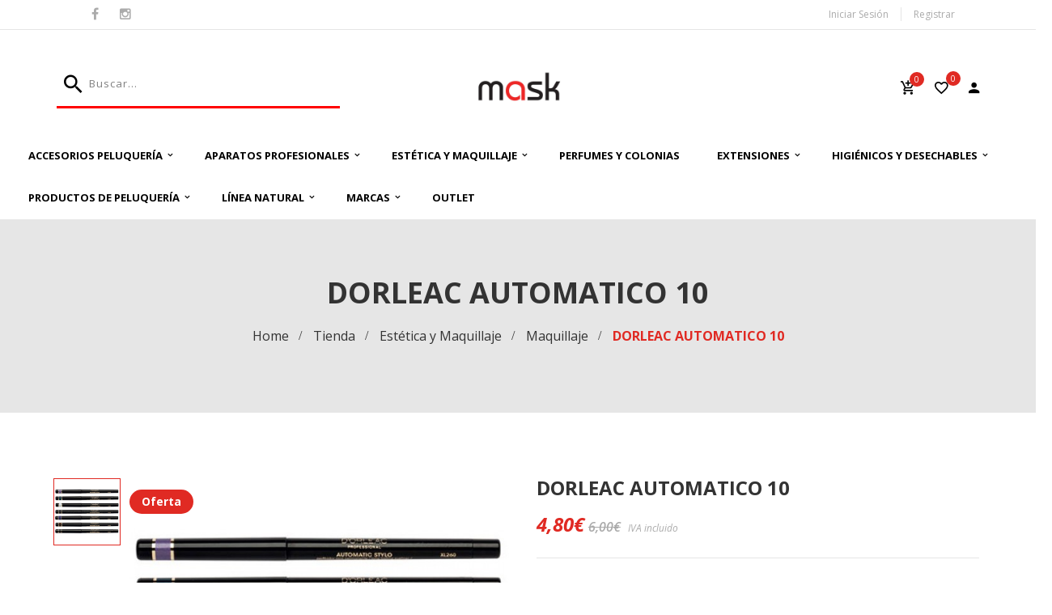

--- FILE ---
content_type: text/html; charset=UTF-8
request_url: https://maskproductospeluqueria.es/producto/dorleac-lapiz-automatico-permanente-10/
body_size: 20039
content:



<!DOCTYPE html>
<!-- Open HTML -->
<html lang="es">
    <!-- Open Head -->
    <head>
        <meta charset="UTF-8">
        <meta name="viewport" content="width=device-width, initial-scale=1">
        <link rel="profile" href="https://gmpg.org/xfn/11">
                        				<script>document.documentElement.className = document.documentElement.className + ' yes-js js_active js'</script>
				<title>DORLEAC AUTOMATICO 10 &#8211; Mask Hair &amp; Home</title>
<meta name='robots' content='max-image-preview:large' />
<script id="cookieyes" type="text/javascript" src="https://cdn-cookieyes.com/client_data/cae3358d5457f99c9acb7952/script.js"></script><link rel='dns-prefetch' href='//fonts.googleapis.com' />
<link rel='preconnect' href='https://fonts.gstatic.com' crossorigin />
<link rel="alternate" type="application/rss+xml" title="Mask Hair &amp; Home &raquo; Feed" href="https://maskproductospeluqueria.es/feed/" />
<link rel="alternate" type="application/rss+xml" title="Mask Hair &amp; Home &raquo; Feed de los comentarios" href="https://maskproductospeluqueria.es/comments/feed/" />
<script type="text/javascript">
/* <![CDATA[ */
window._wpemojiSettings = {"baseUrl":"https:\/\/s.w.org\/images\/core\/emoji\/14.0.0\/72x72\/","ext":".png","svgUrl":"https:\/\/s.w.org\/images\/core\/emoji\/14.0.0\/svg\/","svgExt":".svg","source":{"concatemoji":"https:\/\/maskproductospeluqueria.es\/wp-includes\/js\/wp-emoji-release.min.js?ver=6.4.7"}};
/*! This file is auto-generated */
!function(i,n){var o,s,e;function c(e){try{var t={supportTests:e,timestamp:(new Date).valueOf()};sessionStorage.setItem(o,JSON.stringify(t))}catch(e){}}function p(e,t,n){e.clearRect(0,0,e.canvas.width,e.canvas.height),e.fillText(t,0,0);var t=new Uint32Array(e.getImageData(0,0,e.canvas.width,e.canvas.height).data),r=(e.clearRect(0,0,e.canvas.width,e.canvas.height),e.fillText(n,0,0),new Uint32Array(e.getImageData(0,0,e.canvas.width,e.canvas.height).data));return t.every(function(e,t){return e===r[t]})}function u(e,t,n){switch(t){case"flag":return n(e,"\ud83c\udff3\ufe0f\u200d\u26a7\ufe0f","\ud83c\udff3\ufe0f\u200b\u26a7\ufe0f")?!1:!n(e,"\ud83c\uddfa\ud83c\uddf3","\ud83c\uddfa\u200b\ud83c\uddf3")&&!n(e,"\ud83c\udff4\udb40\udc67\udb40\udc62\udb40\udc65\udb40\udc6e\udb40\udc67\udb40\udc7f","\ud83c\udff4\u200b\udb40\udc67\u200b\udb40\udc62\u200b\udb40\udc65\u200b\udb40\udc6e\u200b\udb40\udc67\u200b\udb40\udc7f");case"emoji":return!n(e,"\ud83e\udef1\ud83c\udffb\u200d\ud83e\udef2\ud83c\udfff","\ud83e\udef1\ud83c\udffb\u200b\ud83e\udef2\ud83c\udfff")}return!1}function f(e,t,n){var r="undefined"!=typeof WorkerGlobalScope&&self instanceof WorkerGlobalScope?new OffscreenCanvas(300,150):i.createElement("canvas"),a=r.getContext("2d",{willReadFrequently:!0}),o=(a.textBaseline="top",a.font="600 32px Arial",{});return e.forEach(function(e){o[e]=t(a,e,n)}),o}function t(e){var t=i.createElement("script");t.src=e,t.defer=!0,i.head.appendChild(t)}"undefined"!=typeof Promise&&(o="wpEmojiSettingsSupports",s=["flag","emoji"],n.supports={everything:!0,everythingExceptFlag:!0},e=new Promise(function(e){i.addEventListener("DOMContentLoaded",e,{once:!0})}),new Promise(function(t){var n=function(){try{var e=JSON.parse(sessionStorage.getItem(o));if("object"==typeof e&&"number"==typeof e.timestamp&&(new Date).valueOf()<e.timestamp+604800&&"object"==typeof e.supportTests)return e.supportTests}catch(e){}return null}();if(!n){if("undefined"!=typeof Worker&&"undefined"!=typeof OffscreenCanvas&&"undefined"!=typeof URL&&URL.createObjectURL&&"undefined"!=typeof Blob)try{var e="postMessage("+f.toString()+"("+[JSON.stringify(s),u.toString(),p.toString()].join(",")+"));",r=new Blob([e],{type:"text/javascript"}),a=new Worker(URL.createObjectURL(r),{name:"wpTestEmojiSupports"});return void(a.onmessage=function(e){c(n=e.data),a.terminate(),t(n)})}catch(e){}c(n=f(s,u,p))}t(n)}).then(function(e){for(var t in e)n.supports[t]=e[t],n.supports.everything=n.supports.everything&&n.supports[t],"flag"!==t&&(n.supports.everythingExceptFlag=n.supports.everythingExceptFlag&&n.supports[t]);n.supports.everythingExceptFlag=n.supports.everythingExceptFlag&&!n.supports.flag,n.DOMReady=!1,n.readyCallback=function(){n.DOMReady=!0}}).then(function(){return e}).then(function(){var e;n.supports.everything||(n.readyCallback(),(e=n.source||{}).concatemoji?t(e.concatemoji):e.wpemoji&&e.twemoji&&(t(e.twemoji),t(e.wpemoji)))}))}((window,document),window._wpemojiSettings);
/* ]]> */
</script>
<style id='wp-emoji-styles-inline-css' type='text/css'>

	img.wp-smiley, img.emoji {
		display: inline !important;
		border: none !important;
		box-shadow: none !important;
		height: 1em !important;
		width: 1em !important;
		margin: 0 0.07em !important;
		vertical-align: -0.1em !important;
		background: none !important;
		padding: 0 !important;
	}
</style>
<link rel='stylesheet' id='wp-block-library-css' href='https://maskproductospeluqueria.es/wp-includes/css/dist/block-library/style.min.css?ver=6.4.7' type='text/css' media='all' />
<link rel='stylesheet' id='jquery-selectBox-css' href='https://maskproductospeluqueria.es/wp-content/plugins/yith-woocommerce-wishlist/assets/css/jquery.selectBox.css?ver=1.2.0' type='text/css' media='all' />
<link rel='stylesheet' id='yith-wcwl-font-awesome-css' href='https://maskproductospeluqueria.es/wp-content/plugins/yith-woocommerce-wishlist/assets/css/font-awesome.css?ver=4.7.0' type='text/css' media='all' />
<link rel='stylesheet' id='woocommerce_prettyPhoto_css-css' href='//maskproductospeluqueria.es/wp-content/plugins/woocommerce/assets/css/prettyPhoto.css?ver=3.1.6' type='text/css' media='all' />
<link rel='stylesheet' id='yith-wcwl-main-css' href='https://maskproductospeluqueria.es/wp-content/plugins/yith-woocommerce-wishlist/assets/css/style.css?ver=3.28.0' type='text/css' media='all' />
<style id='yith-wcwl-main-inline-css' type='text/css'>
.yith-wcwl-share li a{color: #FFFFFF;}.yith-wcwl-share li a:hover{color: #FFFFFF;}.yith-wcwl-share a.facebook{background: #39599E; background-color: #39599E;}.yith-wcwl-share a.facebook:hover{background: #39599E; background-color: #39599E;}.yith-wcwl-share a.twitter{background: #45AFE2; background-color: #45AFE2;}.yith-wcwl-share a.twitter:hover{background: #39599E; background-color: #39599E;}.yith-wcwl-share a.pinterest{background: #AB2E31; background-color: #AB2E31;}.yith-wcwl-share a.pinterest:hover{background: #39599E; background-color: #39599E;}.yith-wcwl-share a.email{background: #FBB102; background-color: #FBB102;}.yith-wcwl-share a.email:hover{background: #39599E; background-color: #39599E;}.yith-wcwl-share a.whatsapp{background: #00A901; background-color: #00A901;}.yith-wcwl-share a.whatsapp:hover{background: #39599E; background-color: #39599E;}
</style>
<style id='classic-theme-styles-inline-css' type='text/css'>
/*! This file is auto-generated */
.wp-block-button__link{color:#fff;background-color:#32373c;border-radius:9999px;box-shadow:none;text-decoration:none;padding:calc(.667em + 2px) calc(1.333em + 2px);font-size:1.125em}.wp-block-file__button{background:#32373c;color:#fff;text-decoration:none}
</style>
<style id='global-styles-inline-css' type='text/css'>
body{--wp--preset--color--black: #000000;--wp--preset--color--cyan-bluish-gray: #abb8c3;--wp--preset--color--white: #ffffff;--wp--preset--color--pale-pink: #f78da7;--wp--preset--color--vivid-red: #cf2e2e;--wp--preset--color--luminous-vivid-orange: #ff6900;--wp--preset--color--luminous-vivid-amber: #fcb900;--wp--preset--color--light-green-cyan: #7bdcb5;--wp--preset--color--vivid-green-cyan: #00d084;--wp--preset--color--pale-cyan-blue: #8ed1fc;--wp--preset--color--vivid-cyan-blue: #0693e3;--wp--preset--color--vivid-purple: #9b51e0;--wp--preset--gradient--vivid-cyan-blue-to-vivid-purple: linear-gradient(135deg,rgba(6,147,227,1) 0%,rgb(155,81,224) 100%);--wp--preset--gradient--light-green-cyan-to-vivid-green-cyan: linear-gradient(135deg,rgb(122,220,180) 0%,rgb(0,208,130) 100%);--wp--preset--gradient--luminous-vivid-amber-to-luminous-vivid-orange: linear-gradient(135deg,rgba(252,185,0,1) 0%,rgba(255,105,0,1) 100%);--wp--preset--gradient--luminous-vivid-orange-to-vivid-red: linear-gradient(135deg,rgba(255,105,0,1) 0%,rgb(207,46,46) 100%);--wp--preset--gradient--very-light-gray-to-cyan-bluish-gray: linear-gradient(135deg,rgb(238,238,238) 0%,rgb(169,184,195) 100%);--wp--preset--gradient--cool-to-warm-spectrum: linear-gradient(135deg,rgb(74,234,220) 0%,rgb(151,120,209) 20%,rgb(207,42,186) 40%,rgb(238,44,130) 60%,rgb(251,105,98) 80%,rgb(254,248,76) 100%);--wp--preset--gradient--blush-light-purple: linear-gradient(135deg,rgb(255,206,236) 0%,rgb(152,150,240) 100%);--wp--preset--gradient--blush-bordeaux: linear-gradient(135deg,rgb(254,205,165) 0%,rgb(254,45,45) 50%,rgb(107,0,62) 100%);--wp--preset--gradient--luminous-dusk: linear-gradient(135deg,rgb(255,203,112) 0%,rgb(199,81,192) 50%,rgb(65,88,208) 100%);--wp--preset--gradient--pale-ocean: linear-gradient(135deg,rgb(255,245,203) 0%,rgb(182,227,212) 50%,rgb(51,167,181) 100%);--wp--preset--gradient--electric-grass: linear-gradient(135deg,rgb(202,248,128) 0%,rgb(113,206,126) 100%);--wp--preset--gradient--midnight: linear-gradient(135deg,rgb(2,3,129) 0%,rgb(40,116,252) 100%);--wp--preset--font-size--small: 13px;--wp--preset--font-size--medium: 20px;--wp--preset--font-size--large: 36px;--wp--preset--font-size--x-large: 42px;--wp--preset--spacing--20: 0.44rem;--wp--preset--spacing--30: 0.67rem;--wp--preset--spacing--40: 1rem;--wp--preset--spacing--50: 1.5rem;--wp--preset--spacing--60: 2.25rem;--wp--preset--spacing--70: 3.38rem;--wp--preset--spacing--80: 5.06rem;--wp--preset--shadow--natural: 6px 6px 9px rgba(0, 0, 0, 0.2);--wp--preset--shadow--deep: 12px 12px 50px rgba(0, 0, 0, 0.4);--wp--preset--shadow--sharp: 6px 6px 0px rgba(0, 0, 0, 0.2);--wp--preset--shadow--outlined: 6px 6px 0px -3px rgba(255, 255, 255, 1), 6px 6px rgba(0, 0, 0, 1);--wp--preset--shadow--crisp: 6px 6px 0px rgba(0, 0, 0, 1);}:where(.is-layout-flex){gap: 0.5em;}:where(.is-layout-grid){gap: 0.5em;}body .is-layout-flow > .alignleft{float: left;margin-inline-start: 0;margin-inline-end: 2em;}body .is-layout-flow > .alignright{float: right;margin-inline-start: 2em;margin-inline-end: 0;}body .is-layout-flow > .aligncenter{margin-left: auto !important;margin-right: auto !important;}body .is-layout-constrained > .alignleft{float: left;margin-inline-start: 0;margin-inline-end: 2em;}body .is-layout-constrained > .alignright{float: right;margin-inline-start: 2em;margin-inline-end: 0;}body .is-layout-constrained > .aligncenter{margin-left: auto !important;margin-right: auto !important;}body .is-layout-constrained > :where(:not(.alignleft):not(.alignright):not(.alignfull)){max-width: var(--wp--style--global--content-size);margin-left: auto !important;margin-right: auto !important;}body .is-layout-constrained > .alignwide{max-width: var(--wp--style--global--wide-size);}body .is-layout-flex{display: flex;}body .is-layout-flex{flex-wrap: wrap;align-items: center;}body .is-layout-flex > *{margin: 0;}body .is-layout-grid{display: grid;}body .is-layout-grid > *{margin: 0;}:where(.wp-block-columns.is-layout-flex){gap: 2em;}:where(.wp-block-columns.is-layout-grid){gap: 2em;}:where(.wp-block-post-template.is-layout-flex){gap: 1.25em;}:where(.wp-block-post-template.is-layout-grid){gap: 1.25em;}.has-black-color{color: var(--wp--preset--color--black) !important;}.has-cyan-bluish-gray-color{color: var(--wp--preset--color--cyan-bluish-gray) !important;}.has-white-color{color: var(--wp--preset--color--white) !important;}.has-pale-pink-color{color: var(--wp--preset--color--pale-pink) !important;}.has-vivid-red-color{color: var(--wp--preset--color--vivid-red) !important;}.has-luminous-vivid-orange-color{color: var(--wp--preset--color--luminous-vivid-orange) !important;}.has-luminous-vivid-amber-color{color: var(--wp--preset--color--luminous-vivid-amber) !important;}.has-light-green-cyan-color{color: var(--wp--preset--color--light-green-cyan) !important;}.has-vivid-green-cyan-color{color: var(--wp--preset--color--vivid-green-cyan) !important;}.has-pale-cyan-blue-color{color: var(--wp--preset--color--pale-cyan-blue) !important;}.has-vivid-cyan-blue-color{color: var(--wp--preset--color--vivid-cyan-blue) !important;}.has-vivid-purple-color{color: var(--wp--preset--color--vivid-purple) !important;}.has-black-background-color{background-color: var(--wp--preset--color--black) !important;}.has-cyan-bluish-gray-background-color{background-color: var(--wp--preset--color--cyan-bluish-gray) !important;}.has-white-background-color{background-color: var(--wp--preset--color--white) !important;}.has-pale-pink-background-color{background-color: var(--wp--preset--color--pale-pink) !important;}.has-vivid-red-background-color{background-color: var(--wp--preset--color--vivid-red) !important;}.has-luminous-vivid-orange-background-color{background-color: var(--wp--preset--color--luminous-vivid-orange) !important;}.has-luminous-vivid-amber-background-color{background-color: var(--wp--preset--color--luminous-vivid-amber) !important;}.has-light-green-cyan-background-color{background-color: var(--wp--preset--color--light-green-cyan) !important;}.has-vivid-green-cyan-background-color{background-color: var(--wp--preset--color--vivid-green-cyan) !important;}.has-pale-cyan-blue-background-color{background-color: var(--wp--preset--color--pale-cyan-blue) !important;}.has-vivid-cyan-blue-background-color{background-color: var(--wp--preset--color--vivid-cyan-blue) !important;}.has-vivid-purple-background-color{background-color: var(--wp--preset--color--vivid-purple) !important;}.has-black-border-color{border-color: var(--wp--preset--color--black) !important;}.has-cyan-bluish-gray-border-color{border-color: var(--wp--preset--color--cyan-bluish-gray) !important;}.has-white-border-color{border-color: var(--wp--preset--color--white) !important;}.has-pale-pink-border-color{border-color: var(--wp--preset--color--pale-pink) !important;}.has-vivid-red-border-color{border-color: var(--wp--preset--color--vivid-red) !important;}.has-luminous-vivid-orange-border-color{border-color: var(--wp--preset--color--luminous-vivid-orange) !important;}.has-luminous-vivid-amber-border-color{border-color: var(--wp--preset--color--luminous-vivid-amber) !important;}.has-light-green-cyan-border-color{border-color: var(--wp--preset--color--light-green-cyan) !important;}.has-vivid-green-cyan-border-color{border-color: var(--wp--preset--color--vivid-green-cyan) !important;}.has-pale-cyan-blue-border-color{border-color: var(--wp--preset--color--pale-cyan-blue) !important;}.has-vivid-cyan-blue-border-color{border-color: var(--wp--preset--color--vivid-cyan-blue) !important;}.has-vivid-purple-border-color{border-color: var(--wp--preset--color--vivid-purple) !important;}.has-vivid-cyan-blue-to-vivid-purple-gradient-background{background: var(--wp--preset--gradient--vivid-cyan-blue-to-vivid-purple) !important;}.has-light-green-cyan-to-vivid-green-cyan-gradient-background{background: var(--wp--preset--gradient--light-green-cyan-to-vivid-green-cyan) !important;}.has-luminous-vivid-amber-to-luminous-vivid-orange-gradient-background{background: var(--wp--preset--gradient--luminous-vivid-amber-to-luminous-vivid-orange) !important;}.has-luminous-vivid-orange-to-vivid-red-gradient-background{background: var(--wp--preset--gradient--luminous-vivid-orange-to-vivid-red) !important;}.has-very-light-gray-to-cyan-bluish-gray-gradient-background{background: var(--wp--preset--gradient--very-light-gray-to-cyan-bluish-gray) !important;}.has-cool-to-warm-spectrum-gradient-background{background: var(--wp--preset--gradient--cool-to-warm-spectrum) !important;}.has-blush-light-purple-gradient-background{background: var(--wp--preset--gradient--blush-light-purple) !important;}.has-blush-bordeaux-gradient-background{background: var(--wp--preset--gradient--blush-bordeaux) !important;}.has-luminous-dusk-gradient-background{background: var(--wp--preset--gradient--luminous-dusk) !important;}.has-pale-ocean-gradient-background{background: var(--wp--preset--gradient--pale-ocean) !important;}.has-electric-grass-gradient-background{background: var(--wp--preset--gradient--electric-grass) !important;}.has-midnight-gradient-background{background: var(--wp--preset--gradient--midnight) !important;}.has-small-font-size{font-size: var(--wp--preset--font-size--small) !important;}.has-medium-font-size{font-size: var(--wp--preset--font-size--medium) !important;}.has-large-font-size{font-size: var(--wp--preset--font-size--large) !important;}.has-x-large-font-size{font-size: var(--wp--preset--font-size--x-large) !important;}
.wp-block-navigation a:where(:not(.wp-element-button)){color: inherit;}
:where(.wp-block-post-template.is-layout-flex){gap: 1.25em;}:where(.wp-block-post-template.is-layout-grid){gap: 1.25em;}
:where(.wp-block-columns.is-layout-flex){gap: 2em;}:where(.wp-block-columns.is-layout-grid){gap: 2em;}
.wp-block-pullquote{font-size: 1.5em;line-height: 1.6;}
</style>
<link rel='stylesheet' id='redux-extendify-styles-css' href='https://maskproductospeluqueria.es/wp-content/plugins/redux-framework/redux-core/assets/css/extendify-utilities.css?ver=4.4.11' type='text/css' media='all' />
<link rel='stylesheet' id='contact-form-7-css' href='https://maskproductospeluqueria.es/wp-content/plugins/contact-form-7/includes/css/styles.css?ver=5.8.5' type='text/css' media='all' />
<style id='contact-form-7-inline-css' type='text/css'>
.wpcf7 .wpcf7-recaptcha iframe {margin-bottom: 0;}.wpcf7 .wpcf7-recaptcha[data-align="center"] > div {margin: 0 auto;}.wpcf7 .wpcf7-recaptcha[data-align="right"] > div {margin: 0 0 0 auto;}
</style>
<link rel='stylesheet' id='rs-plugin-settings-css' href='https://maskproductospeluqueria.es/wp-content/plugins/revslider/public/assets/css/rs6.css?ver=6.1.5' type='text/css' media='all' />
<style id='rs-plugin-settings-inline-css' type='text/css'>
#rs-demo-id {}
</style>
<link rel='stylesheet' id='photoswipe-css' href='https://maskproductospeluqueria.es/wp-content/plugins/woocommerce/assets/css/photoswipe/photoswipe.min.css?ver=8.4.2' type='text/css' media='all' />
<link rel='stylesheet' id='photoswipe-default-skin-css' href='https://maskproductospeluqueria.es/wp-content/plugins/woocommerce/assets/css/photoswipe/default-skin/default-skin.min.css?ver=8.4.2' type='text/css' media='all' />
<link rel='stylesheet' id='woocommerce-layout-css' href='https://maskproductospeluqueria.es/wp-content/plugins/woocommerce/assets/css/woocommerce-layout.css?ver=8.4.2' type='text/css' media='all' />
<link rel='stylesheet' id='woocommerce-smallscreen-css' href='https://maskproductospeluqueria.es/wp-content/plugins/woocommerce/assets/css/woocommerce-smallscreen.css?ver=8.4.2' type='text/css' media='only screen and (max-width: 768px)' />
<link rel='stylesheet' id='woocommerce-general-css' href='https://maskproductospeluqueria.es/wp-content/plugins/woocommerce/assets/css/woocommerce.css?ver=8.4.2' type='text/css' media='all' />
<style id='woocommerce-inline-inline-css' type='text/css'>
.woocommerce form .form-row .required { visibility: visible; }
</style>
<link rel='stylesheet' id='jquery-colorbox-css' href='https://maskproductospeluqueria.es/wp-content/plugins/yith-woocommerce-compare/assets/css/colorbox.css?ver=1.4.21' type='text/css' media='all' />
<link rel='stylesheet' id='parent-style-css' href='https://maskproductospeluqueria.es/wp-content/themes/myha/style.css?ver=6.4.7' type='text/css' media='all' />
<link rel='stylesheet' id='child-style-css' href='https://maskproductospeluqueria.es/wp-content/themes/myha-child/style.css?ver=1.0.0' type='text/css' media='all' />
<link rel='stylesheet' id='bootstrap-css' href='https://maskproductospeluqueria.es/wp-content/themes/myha/assets/libraries/bootstrap/css/bootstrap.min.css?ver=6.4.7' type='text/css' media='all' />
<link rel='stylesheet' id='font-awesome-css' href='https://maskproductospeluqueria.es/wp-content/themes/myha/assets/libraries/fonts-awesome/css/font-awesome.min.css?ver=6.4.7' type='text/css' media='all' />
<style id='font-awesome-inline-css' type='text/css'>
[data-font="FontAwesome"]:before {font-family: 'FontAwesome' !important;content: attr(data-icon) !important;speak: none !important;font-weight: normal !important;font-variant: normal !important;text-transform: none !important;line-height: 1 !important;font-style: normal !important;-webkit-font-smoothing: antialiased !important;-moz-osx-font-smoothing: grayscale !important;}
</style>
<link rel='stylesheet' id='font-awesome-animation-css' href='https://maskproductospeluqueria.es/wp-content/themes/myha/assets/libraries/fonts-awesome/css/font-awesome-animation.min.css?ver=6.4.7' type='text/css' media='all' />
<link rel='stylesheet' id='iconic-css' href='https://maskproductospeluqueria.es/wp-content/themes/myha/assets/libraries/iconic/css/material-design-iconic-font.min.css?ver=6.4.7' type='text/css' media='all' />
<link rel='stylesheet' id='ionicons-css' href='https://maskproductospeluqueria.es/wp-content/themes/myha/assets/libraries/ionicons/css/ionicons.min.css?ver=6.4.7' type='text/css' media='all' />
<link rel='stylesheet' id='themify-css' href='https://maskproductospeluqueria.es/wp-content/themes/myha/assets/libraries/themify/themify-icons.css?ver=6.4.7' type='text/css' media='all' />
<link rel='stylesheet' id='jplayer-css' href='https://maskproductospeluqueria.es/wp-content/themes/myha/assets/libraries/jPlayer/skin/haru/skin.css?ver=6.4.7' type='text/css' media='all' />
<link rel='stylesheet' id='owl-carousel-css' href='https://maskproductospeluqueria.es/wp-content/themes/myha/assets/libraries/owl-carousel/assets/owl.carousel.min.css?ver=6.4.7' type='text/css' media='all' />
<link rel='stylesheet' id='slick-css' href='https://maskproductospeluqueria.es/wp-content/themes/myha/assets/libraries/slick/slick.css?ver=6.4.7' type='text/css' media='all' />
<link rel='stylesheet' id='prettyPhoto-css' href='https://maskproductospeluqueria.es/wp-content/themes/myha/assets/libraries/prettyPhoto/css/prettyPhoto.min.css?ver=6.4.7' type='text/css' media='all' />
<link rel='stylesheet' id='magnific-popup-css' href='https://maskproductospeluqueria.es/wp-content/themes/myha/assets/libraries/magnificPopup/magnific-popup.css?ver=6.4.7' type='text/css' media='all' />
<link rel='stylesheet' id='animate-css' href='https://maskproductospeluqueria.es/wp-content/themes/myha/framework/core/megamenu/assets/css/animate.css?ver=6.4.7' type='text/css' media='all' />
<link rel='stylesheet' id='haru-vc-customize-css' href='https://maskproductospeluqueria.es/wp-content/themes/myha/assets/css/vc-customize.css?ver=6.4.7' type='text/css' media='all' />
<link rel='stylesheet' id='haru-theme-style-css' href='https://maskproductospeluqueria.es/wp-content/themes/myha/style-custom.min.css?ver=1706736142' type='text/css' media='all' />
<link rel='stylesheet' id='pwb-styles-frontend-css' href='https://maskproductospeluqueria.es/wp-content/plugins/perfect-woocommerce-brands/build/frontend/css/style.css?ver=3.2.9' type='text/css' media='all' />
<link rel='stylesheet' id='haru-theme-child-style-css' href='https://maskproductospeluqueria.es/wp-content/themes/myha-child/style.css?ver=6.4.7' type='text/css' media='all' />
<link rel='stylesheet' id='wp-my-instagram-css' href='https://maskproductospeluqueria.es/wp-content/plugins/wp-my-instagram/css/style.css?ver=1.0' type='text/css' media='all' />
<link rel="preload" as="style" href="https://fonts.googleapis.com/css?family=Open%20Sans:300,400,500,600,700,800,300italic,400italic,500italic,600italic,700italic,800italic&#038;display=swap&#038;ver=1685344462" /><link rel="stylesheet" href="https://fonts.googleapis.com/css?family=Open%20Sans:300,400,500,600,700,800,300italic,400italic,500italic,600italic,700italic,800italic&#038;display=swap&#038;ver=1685344462" media="print" onload="this.media='all'"><noscript><link rel="stylesheet" href="https://fonts.googleapis.com/css?family=Open%20Sans:300,400,500,600,700,800,300italic,400italic,500italic,600italic,700italic,800italic&#038;display=swap&#038;ver=1685344462" /></noscript><script type="text/template" id="tmpl-variation-template">
	<div class="woocommerce-variation-description">{{{ data.variation.variation_description }}}</div>
	<div class="woocommerce-variation-price">{{{ data.variation.price_html }}}</div>
	<div class="woocommerce-variation-availability">{{{ data.variation.availability_html }}}</div>
</script>
<script type="text/template" id="tmpl-unavailable-variation-template">
	<p>Lo siento, este producto no está disponible. Por favor, elige otra combinación.</p>
</script>
<script type="text/javascript" src="https://maskproductospeluqueria.es/wp-includes/js/jquery/jquery.min.js?ver=3.7.1" id="jquery-core-js"></script>
<script type="text/javascript" src="https://maskproductospeluqueria.es/wp-includes/js/jquery/jquery-migrate.min.js?ver=3.4.1" id="jquery-migrate-js"></script>
<script type="text/javascript" src="https://maskproductospeluqueria.es/wp-content/plugins/revslider/public/assets/js/revolution.tools.min.js?ver=6.0" id="tp-tools-js"></script>
<script type="text/javascript" src="https://maskproductospeluqueria.es/wp-content/plugins/revslider/public/assets/js/rs6.min.js?ver=6.1.5" id="revmin-js"></script>
<script type="text/javascript" src="https://maskproductospeluqueria.es/wp-content/plugins/woocommerce/assets/js/jquery-blockui/jquery.blockUI.min.js?ver=2.7.0-wc.8.4.2" id="jquery-blockui-js" data-wp-strategy="defer"></script>
<script type="text/javascript" id="wc-add-to-cart-js-extra">
/* <![CDATA[ */
var wc_add_to_cart_params = {"ajax_url":"\/wp-admin\/admin-ajax.php","wc_ajax_url":"\/?wc-ajax=%%endpoint%%","i18n_view_cart":"Ver carrito","cart_url":"https:\/\/maskproductospeluqueria.es\/cart\/","is_cart":"","cart_redirect_after_add":"no"};
/* ]]> */
</script>
<script type="text/javascript" src="https://maskproductospeluqueria.es/wp-content/plugins/woocommerce/assets/js/frontend/add-to-cart.min.js?ver=8.4.2" id="wc-add-to-cart-js" data-wp-strategy="defer"></script>
<script type="text/javascript" src="https://maskproductospeluqueria.es/wp-content/plugins/woocommerce/assets/js/zoom/jquery.zoom.min.js?ver=1.7.21-wc.8.4.2" id="zoom-js" defer="defer" data-wp-strategy="defer"></script>
<script type="text/javascript" src="https://maskproductospeluqueria.es/wp-content/plugins/woocommerce/assets/js/photoswipe/photoswipe.min.js?ver=4.1.1-wc.8.4.2" id="photoswipe-js" defer="defer" data-wp-strategy="defer"></script>
<script type="text/javascript" src="https://maskproductospeluqueria.es/wp-content/plugins/woocommerce/assets/js/photoswipe/photoswipe-ui-default.min.js?ver=4.1.1-wc.8.4.2" id="photoswipe-ui-default-js" defer="defer" data-wp-strategy="defer"></script>
<script type="text/javascript" id="wc-single-product-js-extra">
/* <![CDATA[ */
var wc_single_product_params = {"i18n_required_rating_text":"Por favor elige una puntuaci\u00f3n","review_rating_required":"yes","flexslider":{"rtl":false,"animation":"slide","smoothHeight":true,"directionNav":false,"controlNav":"thumbnails","slideshow":false,"animationSpeed":500,"animationLoop":false,"allowOneSlide":false},"zoom_enabled":"1","zoom_options":[],"photoswipe_enabled":"1","photoswipe_options":{"shareEl":false,"closeOnScroll":false,"history":false,"hideAnimationDuration":0,"showAnimationDuration":0},"flexslider_enabled":"1"};
/* ]]> */
</script>
<script type="text/javascript" src="https://maskproductospeluqueria.es/wp-content/plugins/woocommerce/assets/js/frontend/single-product.min.js?ver=8.4.2" id="wc-single-product-js" defer="defer" data-wp-strategy="defer"></script>
<script type="text/javascript" src="https://maskproductospeluqueria.es/wp-content/plugins/woocommerce/assets/js/js-cookie/js.cookie.min.js?ver=2.1.4-wc.8.4.2" id="js-cookie-js" defer="defer" data-wp-strategy="defer"></script>
<script type="text/javascript" id="woocommerce-js-extra">
/* <![CDATA[ */
var woocommerce_params = {"ajax_url":"\/wp-admin\/admin-ajax.php","wc_ajax_url":"\/?wc-ajax=%%endpoint%%"};
/* ]]> */
</script>
<script type="text/javascript" src="https://maskproductospeluqueria.es/wp-content/plugins/woocommerce/assets/js/frontend/woocommerce.min.js?ver=8.4.2" id="woocommerce-js" defer="defer" data-wp-strategy="defer"></script>
<script type="text/javascript" src="https://maskproductospeluqueria.es/wp-content/plugins/js_composer/assets/js/vendors/woocommerce-add-to-cart.js?ver=6.13.0" id="vc_woocommerce-add-to-cart-js-js"></script>
<script type="text/javascript" src="https://maskproductospeluqueria.es/wp-includes/js/underscore.min.js?ver=1.13.4" id="underscore-js"></script>
<script type="text/javascript" id="wp-util-js-extra">
/* <![CDATA[ */
var _wpUtilSettings = {"ajax":{"url":"\/wp-admin\/admin-ajax.php"}};
/* ]]> */
</script>
<script type="text/javascript" src="https://maskproductospeluqueria.es/wp-includes/js/wp-util.min.js?ver=6.4.7" id="wp-util-js"></script>
<script type="text/javascript" id="wc-add-to-cart-variation-js-extra">
/* <![CDATA[ */
var wc_add_to_cart_variation_params = {"wc_ajax_url":"\/?wc-ajax=%%endpoint%%","i18n_no_matching_variations_text":"Lo siento, no hay productos que igualen tu selecci\u00f3n. Por favor, escoge una combinaci\u00f3n diferente.","i18n_make_a_selection_text":"Elige las opciones del producto antes de a\u00f1adir este producto a tu carrito.","i18n_unavailable_text":"Lo siento, este producto no est\u00e1 disponible. Por favor, elige otra combinaci\u00f3n."};
/* ]]> */
</script>
<script type="text/javascript" src="https://maskproductospeluqueria.es/wp-content/plugins/woocommerce/assets/js/frontend/add-to-cart-variation.min.js?ver=8.4.2" id="wc-add-to-cart-variation-js" defer="defer" data-wp-strategy="defer"></script>
<script type="text/javascript" src="https://maskproductospeluqueria.es/wp-content/themes/myha-child/assets/js/haru-custom-script.js?ver=6.4.7" id="custom-script-js"></script>
<link rel="https://api.w.org/" href="https://maskproductospeluqueria.es/wp-json/" /><link rel="alternate" type="application/json" href="https://maskproductospeluqueria.es/wp-json/wp/v2/product/6865" /><link rel="EditURI" type="application/rsd+xml" title="RSD" href="https://maskproductospeluqueria.es/xmlrpc.php?rsd" />
<meta name="generator" content="WordPress 6.4.7" />
<meta name="generator" content="WooCommerce 8.4.2" />
<link rel="canonical" href="https://maskproductospeluqueria.es/producto/dorleac-lapiz-automatico-permanente-10/" />
<link rel='shortlink' href='https://maskproductospeluqueria.es/?p=6865' />
<link rel="alternate" type="application/json+oembed" href="https://maskproductospeluqueria.es/wp-json/oembed/1.0/embed?url=https%3A%2F%2Fmaskproductospeluqueria.es%2Fproducto%2Fdorleac-lapiz-automatico-permanente-10%2F" />
<link rel="alternate" type="text/xml+oembed" href="https://maskproductospeluqueria.es/wp-json/oembed/1.0/embed?url=https%3A%2F%2Fmaskproductospeluqueria.es%2Fproducto%2Fdorleac-lapiz-automatico-permanente-10%2F&#038;format=xml" />
<meta name="generator" content="Redux 4.4.11" /><style type="text/css" data-type="vc_shortcodes-custom-css">.vc_custom_1579174827097{background-color: #cecece !important;}</style>	<noscript><style>.woocommerce-product-gallery{ opacity: 1 !important; }</style></noscript>
	<style type="text/css">.recentcomments a{display:inline !important;padding:0 !important;margin:0 !important;}</style><meta name="generator" content="Powered by WPBakery Page Builder - drag and drop page builder for WordPress."/>
<meta name="generator" content="Powered by Slider Revolution 6.1.5 - responsive, Mobile-Friendly Slider Plugin for WordPress with comfortable drag and drop interface." />
<link rel="icon" href="https://maskproductospeluqueria.es/wp-content/uploads/2020/01/cropped-logo_a-32x32.png" sizes="32x32" />
<link rel="icon" href="https://maskproductospeluqueria.es/wp-content/uploads/2020/01/cropped-logo_a-192x192.png" sizes="192x192" />
<link rel="apple-touch-icon" href="https://maskproductospeluqueria.es/wp-content/uploads/2020/01/cropped-logo_a-180x180.png" />
<meta name="msapplication-TileImage" content="https://maskproductospeluqueria.es/wp-content/uploads/2020/01/cropped-logo_a-270x270.png" />
<script type="text/javascript">function setREVStartSize(t){try{var h,e=document.getElementById(t.c).parentNode.offsetWidth;if(e=0===e||isNaN(e)?window.innerWidth:e,t.tabw=void 0===t.tabw?0:parseInt(t.tabw),t.thumbw=void 0===t.thumbw?0:parseInt(t.thumbw),t.tabh=void 0===t.tabh?0:parseInt(t.tabh),t.thumbh=void 0===t.thumbh?0:parseInt(t.thumbh),t.tabhide=void 0===t.tabhide?0:parseInt(t.tabhide),t.thumbhide=void 0===t.thumbhide?0:parseInt(t.thumbhide),t.mh=void 0===t.mh||""==t.mh||"auto"===t.mh?0:parseInt(t.mh,0),"fullscreen"===t.layout||"fullscreen"===t.l)h=Math.max(t.mh,window.innerHeight);else{for(var i in t.gw=Array.isArray(t.gw)?t.gw:[t.gw],t.rl)void 0!==t.gw[i]&&0!==t.gw[i]||(t.gw[i]=t.gw[i-1]);for(var i in t.gh=void 0===t.el||""===t.el||Array.isArray(t.el)&&0==t.el.length?t.gh:t.el,t.gh=Array.isArray(t.gh)?t.gh:[t.gh],t.rl)void 0!==t.gh[i]&&0!==t.gh[i]||(t.gh[i]=t.gh[i-1]);var r,a=new Array(t.rl.length),n=0;for(var i in t.tabw=t.tabhide>=e?0:t.tabw,t.thumbw=t.thumbhide>=e?0:t.thumbw,t.tabh=t.tabhide>=e?0:t.tabh,t.thumbh=t.thumbhide>=e?0:t.thumbh,t.rl)a[i]=t.rl[i]<window.innerWidth?0:t.rl[i];for(var i in r=a[0],a)r>a[i]&&0<a[i]&&(r=a[i],n=i);var d=e>t.gw[n]+t.tabw+t.thumbw?1:(e-(t.tabw+t.thumbw))/t.gw[n];h=t.gh[n]*d+(t.tabh+t.thumbh)}void 0===window.rs_init_css&&(window.rs_init_css=document.head.appendChild(document.createElement("style"))),document.getElementById(t.c).height=h,window.rs_init_css.innerHTML+="#"+t.c+"_wrapper { height: "+h+"px }"}catch(t){console.log("Failure at Presize of Slider:"+t)}};</script>
		<style type="text/css" id="wp-custom-css">
			/* menu sticky */
header.haru-main-header .haru-header-nav-wrap.nav-sticky {
	height: 130px;}

.menu-item-11560 .sub-menu{
	text-transform:lowercase!important;
}
.header-3 .haru-header-nav-wrap .header-navigation .header-primary-menu .menu-wrap .haru-main-menu > li > a {
	line-height: 50px;}

.haru-header-nav-above-wrap {    padding-bottom: 30px!important;
}

.navbar .navbar-nav > li.menu_style_dropdown ul li a {
    padding: 5px 20px;
}

.banner-shortcode-wrap.style_1 .banner-content-wrap .banner-content-inner .banner-content .banner-title {
	font-size: 25px;
}

.haru-page-title-section .haru-page-title-wrapper .page-title-inner .block-center-inner .page-sub-title {
	display: none;
}		</style>
		<style id="haru_myha_options-dynamic-css" title="dynamic-css" class="redux-options-output">body{background-repeat:no-repeat;background-attachment:fixed;background-position:center center;background-size:cover;}body{font-family:"Open Sans";font-weight:400;font-style:normal;font-size:14px;}h1{font-family:"Open Sans";font-weight:700;font-style:normal;font-size:36px;}h2{font-family:"Open Sans";font-weight:700;font-style:normal;font-size:28px;}h3{font-family:"Open Sans";font-weight:700;font-style:normal;font-size:24px;}h4{font-family:"Open Sans";font-weight:700;font-style:normal;font-size:21px;}h5{font-family:"Open Sans";font-weight:700;font-style:normal;font-size:18px;}h6{font-family:"Open Sans";font-weight:700;font-style:normal;font-size:14px;}.navbar .navbar-nav a{font-family:"Open Sans";font-weight:700;font-size:12px;}.page-title-inner h1{font-family:"Open Sans";font-weight:400;font-style:normal;font-size:36px;}.page-title-inner .page-sub-title{font-family:"Open Sans";font-weight:400;font-style:italic;font-size:14px;}</style><noscript><style> .wpb_animate_when_almost_visible { opacity: 1; }</style></noscript>    </head>
    <!-- Close Head -->
    <body data-rsssl=1 class="product-template-default single single-product postid-6865 theme-myha woocommerce woocommerce-page woocommerce-no-js layout-wide top-header wpb-js-composer js-comp-ver-6.13.0 vc_responsive">
                <!-- Display newsletter popup -->
        <!-- Open haru main -->
        <div id="haru-main">
            <div class="haru-top-header mobile-top-header-hide">
    <div class="topheader-fullwith">
        <div class="row">
                            <div class="top-sidebar top-header-left col-md-6 col-sm-12 col-xs-12">
                    <aside id="haru-social-profile-1" class="widget widget-social-profile">	    		    <ul class="social-profile social-icon-no-border"><li><a title="Twitter" href="#" target="_blank"><i class="fa fa-twitter"></i>Twitter</a></li>
<li><a title="Facebook" href="https://www.facebook.com/maskProductosdePeluqueria" target="_blank"><i class="fa fa-facebook"></i>Facebook</a></li>
<li><a title="Pinterest" href="#" target="_blank"><i class="fa fa-pinterest"></i>Pinterest</a></li>
<li><a title="Instagram" href="https://www.instagram.com/mask_productosdepeluqueria/" target="_blank"><i class="fa fa-instagram"></i>Instagram</a></li>
</ul>	    </aside>                </div>
                                        <div class="top-sidebar top-header-right col-md-6 col-sm-12 col-xs-12">
                    <aside id="haru-my-account-1" class="widget widget-my-account">							<a href="https://maskproductospeluqueria.es/mi-cuenta/">Iniciar Sesión</a>
				<a href="https://maskproductospeluqueria.es/mi-cuenta/">Registrar</a>
					</aside>                </div>
                    </div>
    </div>
</div>    <header id="haru-mobile-header" class="haru-mobile-header header-mobile-1 header-mobile-sticky">
        <div class="haru-mobile-header-wrap menu-mobile-fly">
        <div class="container haru-mobile-header-container">
            <div class="haru-mobile-header-inner">
                                    <div class="toggle-icon-wrap toggle-mobile-menu" data-ref="haru-nav-mobile-menu" data-drop-type="fly">
                        <div class="toggle-icon"> <span></span></div>
                    </div>
                
                <!-- Header mobile customize -->
                <div class="header-elements">
                    
                                            <div class="header-elements-item mini-cart-wrap no-price">
    <div class="widget_shopping_cart_content">
        <div class="widget_shopping_cart_icon">
    <i class="header-icon zmdi zmdi-shopping-cart-plus"></i>
    <span class="total">0</span>
</div>
<div class="sub-total-text"><span class="woocommerce-Price-amount amount"><bdi>0,00<span class="woocommerce-Price-currencySymbol">&euro;</span></bdi></span></div>
<div class="cart_list_wrap">
    <!-- Use for Mini Cart Sidebar -->
    <div class="mini-cart-sidebar-header">Mini Cart<span class="cart-sidebar-close"></span></div>
    <ul class="woocommerce-mini-cart cart_list product_list_widget ">
                    <li class="empty">
                <h4>Carrito Vacío</h4>
                <p class="woocommerce-mini-cart__empty-message">No hay productos en el carrito</p>
            </li>
            </ul><!-- end product list -->

    
    </div>    </div>
</div>                                    </div>
                <!-- End Header mobile customize -->
                                    <div class="header-logo-mobile">
                        <a  href="https://maskproductospeluqueria.es/" title="Mask Hair &amp; Home - Productos de peluquería y Estética">
                            <img src="https://maskproductospeluqueria.es/wp-content/uploads/2020/01/logo_mask.jpg" alt="Mask Hair &amp; Home - Productos de peluquería y Estética" />
                        </a>
                    </div>
                            </div>
            <div id="haru-nav-mobile-menu" class="haru-mobile-header-nav menu-mobile-fly">
                <div class="mobile-menu-header">Menu<span class="mobile-menu-close"></span></div>

                <div class="mobile-header-elements">
                                            <div class="header-elements-item my-wishlist">
    <div class="widget_shopping_wishlist_content">
                <div class="my-wishlist-wrap">        
        <a title="Wishlist" href="https://maskproductospeluqueria.es/lista-de-deseos/" class="haru-wishlist">
            <i class="header-icon zmdi zmdi-favorite-outline"></i>
            <span class="total">0</span>        </a>

        </div>
            </div>
</div>                    
                                            <div class="header-elements-item user-account-wrap">
            <div class="user-account-content logged-out">
            <a href="https://maskproductospeluqueria.es/mi-cuenta/" class="login-popup-link" id="login-popup-link"><i class="header-icon zmdi zmdi-account"></i></a>
        </div>
    </div>                                                                <div class="header-elements-item search-button-wrap">
    <a href="javascript:;" class="header-search-button" data-search-type="ajax"><i class="ion ion-md-search"></i></a>
</div>                                    </div>

                                                    <ul id="menu-menu-ppal" class="haru-nav-mobile-menu"><li id="menu-item-mobile-17273" class="haru-menu menu_style_dropdown   menu-item menu-item-type-taxonomy menu-item-object-product_cat menu-item-has-children level-0 "><a href="https://maskproductospeluqueria.es/categoria-producto/accesorios-peluqueria/">Accesorios Peluquería</a><b class="menu-caret"></b>
<ul class="sub-menu" style="">
	<li id="menu-item-mobile-17274" class="haru-menu menu_style_dropdown   menu-item menu-item-type-taxonomy menu-item-object-product_cat level-1 "><a href="https://maskproductospeluqueria.es/categoria-producto/accesorios-peluqueria/accesorios-para-el-tinte/">Accesorios para el tinte</a></li>
	<li id="menu-item-mobile-17275" class="haru-menu menu_style_dropdown   menu-item menu-item-type-taxonomy menu-item-object-product_cat level-1 "><a href="https://maskproductospeluqueria.es/categoria-producto/accesorios-peluqueria/algodon/">Algodón</a></li>
	<li id="menu-item-mobile-17276" class="haru-menu menu_style_dropdown   menu-item menu-item-type-taxonomy menu-item-object-product_cat level-1 "><a href="https://maskproductospeluqueria.es/categoria-producto/accesorios-peluqueria/capas/">Capas</a></li>
	<li id="menu-item-mobile-17277" class="haru-menu menu_style_dropdown   menu-item menu-item-type-taxonomy menu-item-object-product_cat level-1 "><a href="https://maskproductospeluqueria.es/categoria-producto/accesorios-peluqueria/cepillos/">Cepillos y Peines</a></li>
	<li id="menu-item-mobile-17278" class="haru-menu menu_style_dropdown   menu-item menu-item-type-taxonomy menu-item-object-product_cat level-1 "><a href="https://maskproductospeluqueria.es/categoria-producto/accesorios-peluqueria/diademas/">Diademas</a></li>
	<li id="menu-item-mobile-17279" class="haru-menu menu_style_dropdown   menu-item menu-item-type-taxonomy menu-item-object-product_cat level-1 "><a href="https://maskproductospeluqueria.es/categoria-producto/accesorios-peluqueria/ganchos-y-horquillas/">Grapas y Pinzas Profesionales</a></li>
	<li id="menu-item-mobile-17280" class="haru-menu menu_style_dropdown   menu-item menu-item-type-taxonomy menu-item-object-product_cat level-1 "><a href="https://maskproductospeluqueria.es/categoria-producto/accesorios-peluqueria/gomas-de-pelo/">Gomas de pelo</a></li>
	<li id="menu-item-mobile-17281" class="haru-menu menu_style_dropdown   menu-item menu-item-type-taxonomy menu-item-object-product_cat level-1 "><a href="https://maskproductospeluqueria.es/categoria-producto/accesorios-peluqueria/gorros-y-redecillas/">Gorros y Redecillas</a></li>
	<li id="menu-item-mobile-17282" class="haru-menu menu_style_dropdown   menu-item menu-item-type-taxonomy menu-item-object-product_cat level-1 "><a href="https://maskproductospeluqueria.es/categoria-producto/accesorios-peluqueria/horquillas-y-pinzas/">Horquillas y pinzas</a></li>
	<li id="menu-item-mobile-17283" class="haru-menu menu_style_dropdown   menu-item menu-item-type-taxonomy menu-item-object-product_cat level-1 "><a href="https://maskproductospeluqueria.es/categoria-producto/accesorios-peluqueria/maquillaje-infantil/">Maquillaje Infantil</a></li>
	<li id="menu-item-mobile-17284" class="haru-menu menu_style_dropdown   menu-item menu-item-type-taxonomy menu-item-object-product_cat level-1 "><a href="https://maskproductospeluqueria.es/categoria-producto/accesorios-peluqueria/pasadores/">Pasadores</a></li>
	<li id="menu-item-mobile-17285" class="haru-menu menu_style_dropdown   menu-item menu-item-type-taxonomy menu-item-object-product_cat level-1 "><a href="https://maskproductospeluqueria.es/categoria-producto/accesorios-peluqueria/rullos-y-bigudis/">Rulos, Bigudís, Bodys</a></li>
	<li id="menu-item-mobile-17286" class="haru-menu menu_style_dropdown   menu-item menu-item-type-taxonomy menu-item-object-product_cat level-1 "><a href="https://maskproductospeluqueria.es/categoria-producto/accesorios-peluqueria/tijeras-peluqueria/">Tijeras y Navajas</a></li>
</ul>
</li>
<li id="menu-item-mobile-1007" class="haru-menu menu_style_dropdown   menu-item menu-item-type-taxonomy menu-item-object-product_cat menu-item-has-children level-0 "><a href="https://maskproductospeluqueria.es/categoria-producto/aparatos-de-peluqueria/">Aparatos Profesionales</a><b class="menu-caret"></b>
<ul class="sub-menu" style="">
	<li id="menu-item-mobile-17268" class="haru-menu menu_style_dropdown   menu-item menu-item-type-taxonomy menu-item-object-product_cat level-1 "><a href="https://maskproductospeluqueria.es/categoria-producto/aparatos-de-peluqueria/calentadores-cera/">Calentadores cera</a></li>
	<li id="menu-item-mobile-17269" class="haru-menu menu_style_dropdown   menu-item menu-item-type-taxonomy menu-item-object-product_cat level-1 "><a href="https://maskproductospeluqueria.es/categoria-producto/aparatos-de-peluqueria/lamparas-de-unas/">Lamparas de uñas</a></li>
	<li id="menu-item-mobile-1028" class="haru-menu menu_style_dropdown   menu-item menu-item-type-taxonomy menu-item-object-product_cat level-1 "><a href="https://maskproductospeluqueria.es/categoria-producto/aparatos-de-peluqueria/maquinas-de-corte/">Máquinas de corte</a></li>
	<li id="menu-item-mobile-17270" class="haru-menu menu_style_dropdown   menu-item menu-item-type-taxonomy menu-item-object-product_cat level-1 "><a href="https://maskproductospeluqueria.es/categoria-producto/aparatos-de-peluqueria/planchas-de-pelo/">Planchas</a></li>
	<li id="menu-item-mobile-17271" class="haru-menu menu_style_dropdown   menu-item menu-item-type-taxonomy menu-item-object-product_cat level-1 "><a href="https://maskproductospeluqueria.es/categoria-producto/aparatos-de-peluqueria/secadores-de-pelo/">Secadores</a></li>
	<li id="menu-item-mobile-17272" class="haru-menu menu_style_dropdown   menu-item menu-item-type-taxonomy menu-item-object-product_cat level-1 "><a href="https://maskproductospeluqueria.es/categoria-producto/aparatos-de-peluqueria/tenacillas-y-rizadores-de-pelo/">Tenacillas y rizadores</a></li>
</ul>
</li>
<li id="menu-item-mobile-1008" class="haru-menu menu_style_dropdown   menu-item menu-item-type-taxonomy menu-item-object-product_cat current-product-ancestor current-menu-parent current-product-parent menu-item-has-children level-0 "><a href="https://maskproductospeluqueria.es/categoria-producto/estetica-y-maquillaje/">Estética y Maquillaje</a><b class="menu-caret"></b>
<ul class="sub-menu" style="">
	<li id="menu-item-mobile-16910" class="haru-menu menu_style_dropdown   menu-item menu-item-type-taxonomy menu-item-object-product_cat level-1 "><a href="https://maskproductospeluqueria.es/categoria-producto/estetica-y-maquillaje/cera-de-depilar-estetica-y-maquillaje/">Cera de depilar</a></li>
	<li id="menu-item-mobile-16911" class="haru-menu menu_style_dropdown   menu-item menu-item-type-taxonomy menu-item-object-product_cat level-1 "><a href="https://maskproductospeluqueria.es/categoria-producto/estetica-y-maquillaje/espejos/">Espejos</a></li>
	<li id="menu-item-mobile-16912" class="haru-menu menu_style_dropdown   menu-item menu-item-type-taxonomy menu-item-object-product_cat level-1 "><a href="https://maskproductospeluqueria.es/categoria-producto/estetica-y-maquillaje/estetica/">Estética</a></li>
	<li id="menu-item-mobile-16913" class="haru-menu menu_style_dropdown   menu-item menu-item-type-taxonomy menu-item-object-product_cat level-1 "><a href="https://maskproductospeluqueria.es/categoria-producto/estetica-y-maquillaje/lacas-de-unias/">Lacas de Uñas</a></li>
	<li id="menu-item-mobile-16914" class="haru-menu menu_style_dropdown   menu-item menu-item-type-taxonomy menu-item-object-product_cat level-1 "><a href="https://maskproductospeluqueria.es/categoria-producto/estetica-y-maquillaje/limas/">Limas</a></li>
	<li id="menu-item-mobile-16915" class="haru-menu menu_style_dropdown   menu-item menu-item-type-taxonomy menu-item-object-product_cat current-product-ancestor current-menu-parent current-product-parent level-1 "><a href="https://maskproductospeluqueria.es/categoria-producto/estetica-y-maquillaje/maquillaje/">Maquillaje</a></li>
	<li id="menu-item-mobile-16916" class="haru-menu menu_style_dropdown   menu-item menu-item-type-taxonomy menu-item-object-product_cat level-1 "><a href="https://maskproductospeluqueria.es/categoria-producto/estetica-y-maquillaje/pinzas-de-cejas/">Pinzas de cejas</a></li>
	<li id="menu-item-mobile-17287" class="haru-menu menu_style_dropdown   menu-item menu-item-type-taxonomy menu-item-object-product_cat level-1 "><a href="https://maskproductospeluqueria.es/categoria-producto/estetica-y-maquillaje/tratamientos-cara/">Tratamientos cara</a></li>
</ul>
</li>
<li id="menu-item-mobile-17288" class="haru-menu menu_style_dropdown   menu-item menu-item-type-taxonomy menu-item-object-product_cat level-0 "><a href="https://maskproductospeluqueria.es/categoria-producto/colonias/">Perfumes y Colonias</a></li>
<li id="menu-item-mobile-17289" class="haru-menu menu_style_dropdown   menu-item menu-item-type-taxonomy menu-item-object-product_cat menu-item-has-children level-0 "><a href="https://maskproductospeluqueria.es/categoria-producto/extensiones/">Extensiones</a><b class="menu-caret"></b>
<ul class="sub-menu" style="">
	<li id="menu-item-mobile-17290" class="haru-menu menu_style_dropdown   menu-item menu-item-type-taxonomy menu-item-object-product_cat level-1 "><a href="https://maskproductospeluqueria.es/categoria-producto/extensiones/adhesivas/">Adhesivas</a></li>
	<li id="menu-item-mobile-17291" class="haru-menu menu_style_dropdown   menu-item menu-item-type-taxonomy menu-item-object-product_cat level-1 "><a href="https://maskproductospeluqueria.es/categoria-producto/extensiones/cabello-tejido/">Cabello Tejido</a></li>
	<li id="menu-item-mobile-17292" class="haru-menu menu_style_dropdown   menu-item menu-item-type-taxonomy menu-item-object-product_cat level-1 "><a href="https://maskproductospeluqueria.es/categoria-producto/extensiones/coleteros/">Coleteros</a></li>
	<li id="menu-item-mobile-17293" class="haru-menu menu_style_dropdown   menu-item menu-item-type-taxonomy menu-item-object-product_cat level-1 "><a href="https://maskproductospeluqueria.es/categoria-producto/extensiones/extensiones-de-clip/">Extensiones de clip</a></li>
	<li id="menu-item-mobile-17294" class="haru-menu menu_style_dropdown   menu-item menu-item-type-taxonomy menu-item-object-product_cat level-1 "><a href="https://maskproductospeluqueria.es/categoria-producto/extensiones/pestanas-postizas-extensiones/">Extensiones pelo fibra (sintético)</a></li>
	<li id="menu-item-mobile-17295" class="haru-menu menu_style_dropdown   menu-item menu-item-type-taxonomy menu-item-object-product_cat level-1 "><a href="https://maskproductospeluqueria.es/categoria-producto/extensiones/pestanas-postizas/">Pestañas postizas</a></li>
	<li id="menu-item-mobile-17296" class="haru-menu menu_style_dropdown   menu-item menu-item-type-taxonomy menu-item-object-product_cat level-1 "><a href="https://maskproductospeluqueria.es/categoria-producto/extensiones/postizos/">Postizos</a></li>
</ul>
</li>
<li id="menu-item-mobile-17297" class="haru-menu menu_style_dropdown   menu-item menu-item-type-taxonomy menu-item-object-product_cat menu-item-has-children level-0 "><a href="https://maskproductospeluqueria.es/categoria-producto/higienicos-y-desechables/">Higiénicos y Desechables</a><b class="menu-caret"></b>
<ul class="sub-menu" style="">
	<li id="menu-item-mobile-17298" class="haru-menu menu_style_dropdown   menu-item menu-item-type-taxonomy menu-item-object-product_cat level-1 "><a href="https://maskproductospeluqueria.es/categoria-producto/higienicos-y-desechables/esterilizador/">Esterilizador</a></li>
	<li id="menu-item-mobile-17299" class="haru-menu menu_style_dropdown   menu-item menu-item-type-taxonomy menu-item-object-product_cat level-1 "><a href="https://maskproductospeluqueria.es/categoria-producto/higienicos-y-desechables/gel-higienizante/">Gel higienizante</a></li>
	<li id="menu-item-mobile-17300" class="haru-menu menu_style_dropdown   menu-item menu-item-type-taxonomy menu-item-object-product_cat level-1 "><a href="https://maskproductospeluqueria.es/categoria-producto/higienicos-y-desechables/guantes/">Guantes Desechables</a></li>
	<li id="menu-item-mobile-17301" class="haru-menu menu_style_dropdown   menu-item menu-item-type-taxonomy menu-item-object-product_cat level-1 "><a href="https://maskproductospeluqueria.es/categoria-producto/higienicos-y-desechables/mascarillas-higienicas/">Mascarillas higiénicas</a></li>
	<li id="menu-item-mobile-17302" class="haru-menu menu_style_dropdown   menu-item menu-item-type-taxonomy menu-item-object-product_cat level-1 "><a href="https://maskproductospeluqueria.es/categoria-producto/higienicos-y-desechables/toallas-desechables/">Toallas Desechables</a></li>
</ul>
</li>
<li id="menu-item-mobile-1009" class="haru-menu menu_style_dropdown   menu-item menu-item-type-taxonomy menu-item-object-product_cat menu-item-has-children level-0 "><a href="https://maskproductospeluqueria.es/categoria-producto/productos-de-peluqueria/">Productos de Peluquería</a><b class="menu-caret"></b>
<ul class="sub-menu" style="">
	<li id="menu-item-mobile-1012" class="haru-menu menu_style_dropdown   menu-item menu-item-type-taxonomy menu-item-object-product_cat level-1 "><a href="https://maskproductospeluqueria.es/categoria-producto/productos-de-peluqueria/champu/">Champú</a></li>
	<li id="menu-item-mobile-1010" class="haru-menu menu_style_dropdown   menu-item menu-item-type-taxonomy menu-item-object-product_cat level-1 "><a title="Tinte &#8211; Baño Color &#8211; Coloracion Directa – Barros – Decoloración &#8211; Oxidantes" href="https://maskproductospeluqueria.es/categoria-producto/productos-de-peluqueria/color/">Color</a></li>
	<li id="menu-item-mobile-17303" class="haru-menu menu_style_dropdown   menu-item menu-item-type-taxonomy menu-item-object-product_cat level-1 "><a href="https://maskproductospeluqueria.es/categoria-producto/productos-de-peluqueria/comunicacion-imagen/">Comunicación / Imagen</a></li>
	<li id="menu-item-mobile-17304" class="haru-menu menu_style_dropdown   menu-item menu-item-type-taxonomy menu-item-object-product_cat level-1 "><a href="https://maskproductospeluqueria.es/categoria-producto/productos-de-peluqueria/decoloracion/">Decoloración</a></li>
	<li id="menu-item-mobile-11498" class="haru-menu menu_style_dropdown   menu-item menu-item-type-taxonomy menu-item-object-product_cat level-1 "><a title="Permanentes &#8211; Alisados" href="https://maskproductospeluqueria.es/categoria-producto/productos-de-peluqueria/forma/">Forma</a></li>
	<li id="menu-item-mobile-1011" class="haru-menu menu_style_dropdown   menu-item menu-item-type-taxonomy menu-item-object-product_cat level-1 "><a title="Lacas – Espumas – Geles &#8211; Ceras" href="https://maskproductospeluqueria.es/categoria-producto/productos-de-peluqueria/styling/">Styling</a></li>
	<li id="menu-item-mobile-1013" class="haru-menu menu_style_dropdown   menu-item menu-item-type-taxonomy menu-item-object-product_cat level-1 "><a title="Acondicionadores &#8211; Mascarillas &#8211; Sérums" href="https://maskproductospeluqueria.es/categoria-producto/productos-de-peluqueria/tratamientos/">Tratamientos</a></li>
</ul>
</li>
<li id="menu-item-mobile-11623" class="haru-menu menu_style_dropdown   menu-item menu-item-type-taxonomy menu-item-object-product_cat menu-item-has-children level-0 "><a href="https://maskproductospeluqueria.es/categoria-producto/productos-peluqueria-organica/">Línea Natural</a><b class="menu-caret"></b>
<ul class="sub-menu" style="">
	<li id="menu-item-mobile-11624" class="haru-menu menu_style_dropdown   menu-item menu-item-type-taxonomy menu-item-object-product_cat level-1 "><a href="https://maskproductospeluqueria.es/categoria-producto/productos-peluqueria-organica/champu-organico/">Champú Orgánico</a></li>
	<li id="menu-item-mobile-11625" class="haru-menu menu_style_dropdown   menu-item menu-item-type-taxonomy menu-item-object-product_cat level-1 "><a href="https://maskproductospeluqueria.es/categoria-producto/productos-peluqueria-organica/color-organico/">Color Orgánico</a></li>
	<li id="menu-item-mobile-17305" class="haru-menu menu_style_dropdown   menu-item menu-item-type-taxonomy menu-item-object-product_cat level-1 "><a href="https://maskproductospeluqueria.es/categoria-producto/productos-peluqueria-organica/decoloracion-organica/">Decoloración Orgánica</a></li>
	<li id="menu-item-mobile-11626" class="haru-menu menu_style_dropdown   menu-item menu-item-type-taxonomy menu-item-object-product_cat level-1 "><a href="https://maskproductospeluqueria.es/categoria-producto/productos-peluqueria-organica/forma-organico/">Forma Orgánico</a></li>
	<li id="menu-item-mobile-17306" class="haru-menu menu_style_dropdown   menu-item menu-item-type-taxonomy menu-item-object-product_cat level-1 "><a href="https://maskproductospeluqueria.es/categoria-producto/productos-peluqueria-organica/peines-organicos/">Peines Orgánicos</a></li>
	<li id="menu-item-mobile-17307" class="haru-menu menu_style_dropdown   menu-item menu-item-type-taxonomy menu-item-object-product_cat level-1 "><a href="https://maskproductospeluqueria.es/categoria-producto/productos-peluqueria-organica/pinzas-organicas/">Pinzas Orgánicas</a></li>
	<li id="menu-item-mobile-11628" class="haru-menu menu_style_dropdown   menu-item menu-item-type-taxonomy menu-item-object-product_cat level-1 "><a href="https://maskproductospeluqueria.es/categoria-producto/productos-peluqueria-organica/styling-organico/">Styling Orgánico</a></li>
	<li id="menu-item-mobile-11627" class="haru-menu menu_style_dropdown   menu-item menu-item-type-taxonomy menu-item-object-product_cat level-1 "><a href="https://maskproductospeluqueria.es/categoria-producto/productos-peluqueria-organica/tratamientos-organicos/">Tratamientos Orgánicos</a></li>
</ul>
</li>
<li id="menu-item-mobile-17702" class="haru-menu menu_style_dropdown   menu-item menu-item-type-post_type menu-item-object-page menu-item-has-children level-0 "><a href="https://maskproductospeluqueria.es/marcas/">Marcas</a><b class="menu-caret"></b>
<ul class="sub-menu" style="">
	<li id="menu-item-mobile-11562" class="haru-menu menu_style_dropdown   menu-item menu-item-type-taxonomy menu-item-object-pwb-brand level-1 "><a href="https://maskproductospeluqueria.es/brand/3-claveles/">3 CLAVELES</a></li>
	<li id="menu-item-mobile-11564" class="haru-menu menu_style_dropdown   menu-item menu-item-type-taxonomy menu-item-object-pwb-brand level-1 "><a href="https://maskproductospeluqueria.es/brand/alborada-beauty-care-s-l/">ALBORADA BEAUTY CARE S.L.</a></li>
	<li id="menu-item-mobile-11566" class="haru-menu menu_style_dropdown   menu-item menu-item-type-taxonomy menu-item-object-pwb-brand level-1 "><a href="https://maskproductospeluqueria.es/brand/arual/">ARUAL</a></li>
	<li id="menu-item-mobile-11573" class="haru-menu menu_style_dropdown   menu-item menu-item-type-taxonomy menu-item-object-pwb-brand level-1 "><a href="https://maskproductospeluqueria.es/brand/disna/">DISNA</a></li>
	<li id="menu-item-mobile-11578" class="haru-menu menu_style_dropdown   menu-item menu-item-type-taxonomy menu-item-object-pwb-brand level-1 "><a href="https://maskproductospeluqueria.es/brand/exitenn/">EXITENN</a></li>
	<li id="menu-item-mobile-11579" class="haru-menu menu_style_dropdown   menu-item menu-item-type-taxonomy menu-item-object-pwb-brand current-product-ancestor current-menu-parent current-product-parent level-1 "><a href="https://maskproductospeluqueria.es/brand/fama/">FAMA</a></li>
	<li id="menu-item-mobile-11581" class="haru-menu menu_style_dropdown   menu-item menu-item-type-taxonomy menu-item-object-pwb-brand level-1 "><a href="https://maskproductospeluqueria.es/brand/ghd/">GHD</a></li>
	<li id="menu-item-mobile-11584" class="haru-menu menu_style_dropdown   menu-item menu-item-type-taxonomy menu-item-object-pwb-brand level-1 "><a href="https://maskproductospeluqueria.es/brand/inca/">INCA</a></li>
	<li id="menu-item-mobile-11589" class="haru-menu menu_style_dropdown   menu-item menu-item-type-taxonomy menu-item-object-pwb-brand level-1 "><a href="https://maskproductospeluqueria.es/brand/lim-hair/">LIM HAIR</a></li>
	<li id="menu-item-mobile-11590" class="haru-menu menu_style_dropdown   menu-item menu-item-type-taxonomy menu-item-object-pwb-brand level-1 "><a href="https://maskproductospeluqueria.es/brand/loreal/">LOREAL</a></li>
	<li id="menu-item-mobile-11592" class="haru-menu menu_style_dropdown   menu-item menu-item-type-taxonomy menu-item-object-pwb-brand level-1 "><a href="https://maskproductospeluqueria.es/brand/marie-lluy/">MARIE LLUY</a></li>
	<li id="menu-item-mobile-29934" class="haru-menu menu_style_dropdown   menu-item menu-item-type-taxonomy menu-item-object-pwb-brand level-1 "><a href="https://maskproductospeluqueria.es/brand/mimare/">MIMARE</a></li>
	<li id="menu-item-mobile-11596" class="haru-menu menu_style_dropdown   menu-item menu-item-type-taxonomy menu-item-object-pwb-brand level-1 "><a href="https://maskproductospeluqueria.es/brand/montibello/">MONTIBELLO</a></li>
	<li id="menu-item-mobile-11597" class="haru-menu menu_style_dropdown   menu-item menu-item-type-taxonomy menu-item-object-pwb-brand level-1 "><a href="https://maskproductospeluqueria.es/brand/nevitaly/">NEVITALY</a></li>
	<li id="menu-item-mobile-11598" class="haru-menu menu_style_dropdown   menu-item menu-item-type-taxonomy menu-item-object-pwb-brand level-1 "><a href="https://maskproductospeluqueria.es/brand/o-p-i/">O.P.I</a></li>
	<li id="menu-item-mobile-16656" class="haru-menu menu_style_dropdown   menu-item menu-item-type-taxonomy menu-item-object-pwb-brand level-1 "><a href="https://maskproductospeluqueria.es/brand/parfums-saphir/">PARFUMS SAPHIR</a></li>
	<li id="menu-item-mobile-11601" class="haru-menu menu_style_dropdown   menu-item menu-item-type-taxonomy menu-item-object-pwb-brand level-1 "><a href="https://maskproductospeluqueria.es/brand/revlon/">REVLON</a></li>
	<li id="menu-item-mobile-11604" class="haru-menu menu_style_dropdown   menu-item menu-item-type-taxonomy menu-item-object-pwb-brand level-1 "><a href="https://maskproductospeluqueria.es/brand/schwarzkopf/">SCHWARZKOPF</a></li>
	<li id="menu-item-mobile-11605" class="haru-menu menu_style_dropdown   menu-item menu-item-type-taxonomy menu-item-object-pwb-brand level-1 "><a href="https://maskproductospeluqueria.es/brand/sebastian/">SEBASTIAN</a></li>
	<li id="menu-item-mobile-11608" class="haru-menu menu_style_dropdown   menu-item menu-item-type-taxonomy menu-item-object-pwb-brand level-1 "><a href="https://maskproductospeluqueria.es/brand/starpil/">STARPIL</a></li>
	<li id="menu-item-mobile-11609" class="haru-menu menu_style_dropdown   menu-item menu-item-type-taxonomy menu-item-object-pwb-brand level-1 "><a href="https://maskproductospeluqueria.es/brand/termix/">TERMIX</a></li>
	<li id="menu-item-mobile-11611" class="haru-menu menu_style_dropdown   menu-item menu-item-type-taxonomy menu-item-object-pwb-brand level-1 "><a href="https://maskproductospeluqueria.es/brand/valquer/">VALQUER</a></li>
	<li id="menu-item-mobile-11613" class="haru-menu menu_style_dropdown   menu-item menu-item-type-taxonomy menu-item-object-pwb-brand level-1 "><a href="https://maskproductospeluqueria.es/brand/wella/">WELLA</a></li>
	<li id="menu-item-mobile-11614" class="haru-menu menu_style_dropdown   menu-item menu-item-type-taxonomy menu-item-object-pwb-brand level-1 "><a href="https://maskproductospeluqueria.es/brand/yosvic/">YOSVIC</a></li>
</ul>
</li>
<li id="menu-item-mobile-29840" class="haru-menu menu_style_dropdown   menu-item menu-item-type-taxonomy menu-item-object-product_cat level-0 "><a href="https://maskproductospeluqueria.es/categoria-producto/outlet/">Outlet</a></li>
</ul>                                
                                    <div class="mobile-header-social">
                        <ul class="header-elements-item header-social-network-wrap">
    <li><a href="https://www.facebook.com/maskProductosdePeluqueria" target="_blank"><i class="header-icon ti-facebook"></i></a></li>
<li><a href="https://www.instagram.com/mask_productosdepeluqueria/" target="_blank"><i class="header-icon ti-instagram"></i></a></li>
</ul>                    </div>
                            </div>
                            <div class="haru-mobile-menu-overlay"></div>
                    </div>
    </div>
</header>    <header id="haru-header" class="haru-main-header header-3 header-sticky sticky_light">
    <div class="haru-header-nav-above-wrap">
        <div class="container">
            <div class="header-nav-above d-flex justify-content-between">
                <div class="header-left align-self-center">
                            <div class="header-elements header-elements-left">
        <div class="header-elements-item search-box-wrap">
    <div class="haru-search-box-wrap" data-hint-message="Please type at least 3 character to search...">
	    <form method="get" action="https://maskproductospeluqueria.es" class="search-box-form search-box" data-search-type="ajax">
	        <input type="text" name="s" autocomplete="off" placeholder="Buscar..."/>
	        <button type="submit"><i class="header-icon ion ion-md-search"></i></button>
	        <input type="hidden" name="post_type" value="product">
	    </form>
	                <div class="ajax-search-result"></div>
            </div>
</div>    </div>
                    </div>
                <div class="align-self-center">
                    
<div class="header-logo has-logo-sticky">
    <a href="https://maskproductospeluqueria.es/" class="logo-default" title="Mask Hair &amp; Home - Productos de peluquería y Estética">
        <img src="https://maskproductospeluqueria.es/wp-content/uploads/2020/01/logo_mask.jpg" alt="Mask Hair &amp; Home - Productos de peluquería y Estética" style="max-height: 55px" />
    </a>
    <a href="https://maskproductospeluqueria.es/" class="logo-black" title="Mask Hair &amp; Home - Productos de peluquería y Estética">
        <img src="https://maskproductospeluqueria.es/wp-content/uploads/2020/01/logo_mask.jpg" alt="Mask Hair &amp; Home - Productos de peluquería y Estética" style="max-height: 55px" />
    </a>
    <a href="https://maskproductospeluqueria.es/" class="logo-retina" title="Mask Hair &amp; Home - Productos de peluquería y Estética">
        <img src="https://maskproductospeluqueria.es/wp-content/uploads/2020/01/logo_mask.jpg" alt="Mask Hair &amp; Home - Productos de peluquería y Estética" style="max-height: 55px" />
    </a>
        <a href="https://maskproductospeluqueria.es/" class="logo-sticky" title="Mask Hair &amp; Home - Productos de peluquería y Estética">
        <img src="https://maskproductospeluqueria.es/wp-content/uploads/2020/01/logo_mask.jpg" alt="Mask Hair &amp; Home - Productos de peluquería y Estética" style="max-height: 40px" />
    </a>
    </div>                </div>
                <div class="header-right align-self-center">
                            <div class="header-elements header-elements-right">
        <div class="header-elements-item mini-cart-wrap no-price">
    <div class="widget_shopping_cart_content">
        <div class="widget_shopping_cart_icon">
    <i class="header-icon zmdi zmdi-shopping-cart-plus"></i>
    <span class="total">0</span>
</div>
<div class="sub-total-text"><span class="woocommerce-Price-amount amount"><bdi>0,00<span class="woocommerce-Price-currencySymbol">&euro;</span></bdi></span></div>
<div class="cart_list_wrap">
    <!-- Use for Mini Cart Sidebar -->
    <div class="mini-cart-sidebar-header">Mini Cart<span class="cart-sidebar-close"></span></div>
    <ul class="woocommerce-mini-cart cart_list product_list_widget ">
                    <li class="empty">
                <h4>Carrito Vacío</h4>
                <p class="woocommerce-mini-cart__empty-message">No hay productos en el carrito</p>
            </li>
            </ul><!-- end product list -->

    
    </div>    </div>
</div><div class="header-elements-item my-wishlist">
    <div class="widget_shopping_wishlist_content">
                <div class="my-wishlist-wrap">        
        <a title="Wishlist" href="https://maskproductospeluqueria.es/lista-de-deseos/" class="haru-wishlist">
            <i class="header-icon zmdi zmdi-favorite-outline"></i>
            <span class="total">0</span>        </a>

        </div>
            </div>
</div><div class="header-elements-item user-account-wrap">
            <div class="user-account-content logged-out">
            <a href="https://maskproductospeluqueria.es/mi-cuenta/" class="login-popup-link" id="login-popup-link"><i class="header-icon zmdi zmdi-account"></i></a>
        </div>
    </div>    </div>
                    </div>
            </div>
        </div>
    </div>
    <div class="haru-header-nav-wrap">
        <div class="container">
            <div class="header-navigation navbar navbar-toggleable-md" role="navigation">
                <div class="d-flex justify-content-center mx-auto">
                    <div class="header-primary-menu">
                        <div id="primary-menu" class="menu-wrap">
                            <ul id="main-menu" class="haru-main-menu nav-collapse navbar-nav"><li id="menu-item-17273" class="haru-menu menu_style_dropdown   menu-item menu-item-type-taxonomy menu-item-object-product_cat menu-item-has-children level-0 "><a href="https://maskproductospeluqueria.es/categoria-producto/accesorios-peluqueria/">Accesorios Peluquería</a><b class="menu-caret"></b>
<ul class="sub-menu animated menu_fadeIn" style="">
	<li id="menu-item-17274" class="haru-menu menu_style_dropdown   menu-item menu-item-type-taxonomy menu-item-object-product_cat level-1 "><a href="https://maskproductospeluqueria.es/categoria-producto/accesorios-peluqueria/accesorios-para-el-tinte/">Accesorios para el tinte</a></li>
	<li id="menu-item-17275" class="haru-menu menu_style_dropdown   menu-item menu-item-type-taxonomy menu-item-object-product_cat level-1 "><a href="https://maskproductospeluqueria.es/categoria-producto/accesorios-peluqueria/algodon/">Algodón</a></li>
	<li id="menu-item-17276" class="haru-menu menu_style_dropdown   menu-item menu-item-type-taxonomy menu-item-object-product_cat level-1 "><a href="https://maskproductospeluqueria.es/categoria-producto/accesorios-peluqueria/capas/">Capas</a></li>
	<li id="menu-item-17277" class="haru-menu menu_style_dropdown   menu-item menu-item-type-taxonomy menu-item-object-product_cat level-1 "><a href="https://maskproductospeluqueria.es/categoria-producto/accesorios-peluqueria/cepillos/">Cepillos y Peines</a></li>
	<li id="menu-item-17278" class="haru-menu menu_style_dropdown   menu-item menu-item-type-taxonomy menu-item-object-product_cat level-1 "><a href="https://maskproductospeluqueria.es/categoria-producto/accesorios-peluqueria/diademas/">Diademas</a></li>
	<li id="menu-item-17279" class="haru-menu menu_style_dropdown   menu-item menu-item-type-taxonomy menu-item-object-product_cat level-1 "><a href="https://maskproductospeluqueria.es/categoria-producto/accesorios-peluqueria/ganchos-y-horquillas/">Grapas y Pinzas Profesionales</a></li>
	<li id="menu-item-17280" class="haru-menu menu_style_dropdown   menu-item menu-item-type-taxonomy menu-item-object-product_cat level-1 "><a href="https://maskproductospeluqueria.es/categoria-producto/accesorios-peluqueria/gomas-de-pelo/">Gomas de pelo</a></li>
	<li id="menu-item-17281" class="haru-menu menu_style_dropdown   menu-item menu-item-type-taxonomy menu-item-object-product_cat level-1 "><a href="https://maskproductospeluqueria.es/categoria-producto/accesorios-peluqueria/gorros-y-redecillas/">Gorros y Redecillas</a></li>
	<li id="menu-item-17282" class="haru-menu menu_style_dropdown   menu-item menu-item-type-taxonomy menu-item-object-product_cat level-1 "><a href="https://maskproductospeluqueria.es/categoria-producto/accesorios-peluqueria/horquillas-y-pinzas/">Horquillas y pinzas</a></li>
	<li id="menu-item-17283" class="haru-menu menu_style_dropdown   menu-item menu-item-type-taxonomy menu-item-object-product_cat level-1 "><a href="https://maskproductospeluqueria.es/categoria-producto/accesorios-peluqueria/maquillaje-infantil/">Maquillaje Infantil</a></li>
	<li id="menu-item-17284" class="haru-menu menu_style_dropdown   menu-item menu-item-type-taxonomy menu-item-object-product_cat level-1 "><a href="https://maskproductospeluqueria.es/categoria-producto/accesorios-peluqueria/pasadores/">Pasadores</a></li>
	<li id="menu-item-17285" class="haru-menu menu_style_dropdown   menu-item menu-item-type-taxonomy menu-item-object-product_cat level-1 "><a href="https://maskproductospeluqueria.es/categoria-producto/accesorios-peluqueria/rullos-y-bigudis/">Rulos, Bigudís, Bodys</a></li>
	<li id="menu-item-17286" class="haru-menu menu_style_dropdown   menu-item menu-item-type-taxonomy menu-item-object-product_cat level-1 "><a href="https://maskproductospeluqueria.es/categoria-producto/accesorios-peluqueria/tijeras-peluqueria/">Tijeras y Navajas</a></li>
</ul>
</li>
<li id="menu-item-1007" class="haru-menu menu_style_dropdown   menu-item menu-item-type-taxonomy menu-item-object-product_cat menu-item-has-children level-0 "><a href="https://maskproductospeluqueria.es/categoria-producto/aparatos-de-peluqueria/">Aparatos Profesionales</a><b class="menu-caret"></b>
<ul class="sub-menu animated menu_fadeIn" style="">
	<li id="menu-item-17268" class="haru-menu menu_style_dropdown   menu-item menu-item-type-taxonomy menu-item-object-product_cat level-1 "><a href="https://maskproductospeluqueria.es/categoria-producto/aparatos-de-peluqueria/calentadores-cera/">Calentadores cera</a></li>
	<li id="menu-item-17269" class="haru-menu menu_style_dropdown   menu-item menu-item-type-taxonomy menu-item-object-product_cat level-1 "><a href="https://maskproductospeluqueria.es/categoria-producto/aparatos-de-peluqueria/lamparas-de-unas/">Lamparas de uñas</a></li>
	<li id="menu-item-1028" class="haru-menu menu_style_dropdown   menu-item menu-item-type-taxonomy menu-item-object-product_cat level-1 "><a href="https://maskproductospeluqueria.es/categoria-producto/aparatos-de-peluqueria/maquinas-de-corte/">Máquinas de corte</a></li>
	<li id="menu-item-17270" class="haru-menu menu_style_dropdown   menu-item menu-item-type-taxonomy menu-item-object-product_cat level-1 "><a href="https://maskproductospeluqueria.es/categoria-producto/aparatos-de-peluqueria/planchas-de-pelo/">Planchas</a></li>
	<li id="menu-item-17271" class="haru-menu menu_style_dropdown   menu-item menu-item-type-taxonomy menu-item-object-product_cat level-1 "><a href="https://maskproductospeluqueria.es/categoria-producto/aparatos-de-peluqueria/secadores-de-pelo/">Secadores</a></li>
	<li id="menu-item-17272" class="haru-menu menu_style_dropdown   menu-item menu-item-type-taxonomy menu-item-object-product_cat level-1 "><a href="https://maskproductospeluqueria.es/categoria-producto/aparatos-de-peluqueria/tenacillas-y-rizadores-de-pelo/">Tenacillas y rizadores</a></li>
</ul>
</li>
<li id="menu-item-1008" class="haru-menu menu_style_dropdown   menu-item menu-item-type-taxonomy menu-item-object-product_cat current-product-ancestor current-menu-parent current-product-parent menu-item-has-children level-0 "><a href="https://maskproductospeluqueria.es/categoria-producto/estetica-y-maquillaje/">Estética y Maquillaje</a><b class="menu-caret"></b>
<ul class="sub-menu animated menu_fadeIn" style="">
	<li id="menu-item-16910" class="haru-menu menu_style_dropdown   menu-item menu-item-type-taxonomy menu-item-object-product_cat level-1 "><a href="https://maskproductospeluqueria.es/categoria-producto/estetica-y-maquillaje/cera-de-depilar-estetica-y-maquillaje/">Cera de depilar</a></li>
	<li id="menu-item-16911" class="haru-menu menu_style_dropdown   menu-item menu-item-type-taxonomy menu-item-object-product_cat level-1 "><a href="https://maskproductospeluqueria.es/categoria-producto/estetica-y-maquillaje/espejos/">Espejos</a></li>
	<li id="menu-item-16912" class="haru-menu menu_style_dropdown   menu-item menu-item-type-taxonomy menu-item-object-product_cat level-1 "><a href="https://maskproductospeluqueria.es/categoria-producto/estetica-y-maquillaje/estetica/">Estética</a></li>
	<li id="menu-item-16913" class="haru-menu menu_style_dropdown   menu-item menu-item-type-taxonomy menu-item-object-product_cat level-1 "><a href="https://maskproductospeluqueria.es/categoria-producto/estetica-y-maquillaje/lacas-de-unias/">Lacas de Uñas</a></li>
	<li id="menu-item-16914" class="haru-menu menu_style_dropdown   menu-item menu-item-type-taxonomy menu-item-object-product_cat level-1 "><a href="https://maskproductospeluqueria.es/categoria-producto/estetica-y-maquillaje/limas/">Limas</a></li>
	<li id="menu-item-16915" class="haru-menu menu_style_dropdown   menu-item menu-item-type-taxonomy menu-item-object-product_cat current-product-ancestor current-menu-parent current-product-parent level-1 "><a href="https://maskproductospeluqueria.es/categoria-producto/estetica-y-maquillaje/maquillaje/">Maquillaje</a></li>
	<li id="menu-item-16916" class="haru-menu menu_style_dropdown   menu-item menu-item-type-taxonomy menu-item-object-product_cat level-1 "><a href="https://maskproductospeluqueria.es/categoria-producto/estetica-y-maquillaje/pinzas-de-cejas/">Pinzas de cejas</a></li>
	<li id="menu-item-17287" class="haru-menu menu_style_dropdown   menu-item menu-item-type-taxonomy menu-item-object-product_cat level-1 "><a href="https://maskproductospeluqueria.es/categoria-producto/estetica-y-maquillaje/tratamientos-cara/">Tratamientos cara</a></li>
</ul>
</li>
<li id="menu-item-17288" class="haru-menu menu_style_dropdown   menu-item menu-item-type-taxonomy menu-item-object-product_cat level-0 "><a href="https://maskproductospeluqueria.es/categoria-producto/colonias/">Perfumes y Colonias</a></li>
<li id="menu-item-17289" class="haru-menu menu_style_dropdown   menu-item menu-item-type-taxonomy menu-item-object-product_cat menu-item-has-children level-0 "><a href="https://maskproductospeluqueria.es/categoria-producto/extensiones/">Extensiones</a><b class="menu-caret"></b>
<ul class="sub-menu animated menu_fadeIn" style="">
	<li id="menu-item-17290" class="haru-menu menu_style_dropdown   menu-item menu-item-type-taxonomy menu-item-object-product_cat level-1 "><a href="https://maskproductospeluqueria.es/categoria-producto/extensiones/adhesivas/">Adhesivas</a></li>
	<li id="menu-item-17291" class="haru-menu menu_style_dropdown   menu-item menu-item-type-taxonomy menu-item-object-product_cat level-1 "><a href="https://maskproductospeluqueria.es/categoria-producto/extensiones/cabello-tejido/">Cabello Tejido</a></li>
	<li id="menu-item-17292" class="haru-menu menu_style_dropdown   menu-item menu-item-type-taxonomy menu-item-object-product_cat level-1 "><a href="https://maskproductospeluqueria.es/categoria-producto/extensiones/coleteros/">Coleteros</a></li>
	<li id="menu-item-17293" class="haru-menu menu_style_dropdown   menu-item menu-item-type-taxonomy menu-item-object-product_cat level-1 "><a href="https://maskproductospeluqueria.es/categoria-producto/extensiones/extensiones-de-clip/">Extensiones de clip</a></li>
	<li id="menu-item-17294" class="haru-menu menu_style_dropdown   menu-item menu-item-type-taxonomy menu-item-object-product_cat level-1 "><a href="https://maskproductospeluqueria.es/categoria-producto/extensiones/pestanas-postizas-extensiones/">Extensiones pelo fibra (sintético)</a></li>
	<li id="menu-item-17295" class="haru-menu menu_style_dropdown   menu-item menu-item-type-taxonomy menu-item-object-product_cat level-1 "><a href="https://maskproductospeluqueria.es/categoria-producto/extensiones/pestanas-postizas/">Pestañas postizas</a></li>
	<li id="menu-item-17296" class="haru-menu menu_style_dropdown   menu-item menu-item-type-taxonomy menu-item-object-product_cat level-1 "><a href="https://maskproductospeluqueria.es/categoria-producto/extensiones/postizos/">Postizos</a></li>
</ul>
</li>
<li id="menu-item-17297" class="haru-menu menu_style_dropdown   menu-item menu-item-type-taxonomy menu-item-object-product_cat menu-item-has-children level-0 "><a href="https://maskproductospeluqueria.es/categoria-producto/higienicos-y-desechables/">Higiénicos y Desechables</a><b class="menu-caret"></b>
<ul class="sub-menu animated menu_fadeIn" style="">
	<li id="menu-item-17298" class="haru-menu menu_style_dropdown   menu-item menu-item-type-taxonomy menu-item-object-product_cat level-1 "><a href="https://maskproductospeluqueria.es/categoria-producto/higienicos-y-desechables/esterilizador/">Esterilizador</a></li>
	<li id="menu-item-17299" class="haru-menu menu_style_dropdown   menu-item menu-item-type-taxonomy menu-item-object-product_cat level-1 "><a href="https://maskproductospeluqueria.es/categoria-producto/higienicos-y-desechables/gel-higienizante/">Gel higienizante</a></li>
	<li id="menu-item-17300" class="haru-menu menu_style_dropdown   menu-item menu-item-type-taxonomy menu-item-object-product_cat level-1 "><a href="https://maskproductospeluqueria.es/categoria-producto/higienicos-y-desechables/guantes/">Guantes Desechables</a></li>
	<li id="menu-item-17301" class="haru-menu menu_style_dropdown   menu-item menu-item-type-taxonomy menu-item-object-product_cat level-1 "><a href="https://maskproductospeluqueria.es/categoria-producto/higienicos-y-desechables/mascarillas-higienicas/">Mascarillas higiénicas</a></li>
	<li id="menu-item-17302" class="haru-menu menu_style_dropdown   menu-item menu-item-type-taxonomy menu-item-object-product_cat level-1 "><a href="https://maskproductospeluqueria.es/categoria-producto/higienicos-y-desechables/toallas-desechables/">Toallas Desechables</a></li>
</ul>
</li>
<li id="menu-item-1009" class="haru-menu menu_style_dropdown   menu-item menu-item-type-taxonomy menu-item-object-product_cat menu-item-has-children level-0 "><a href="https://maskproductospeluqueria.es/categoria-producto/productos-de-peluqueria/">Productos de Peluquería</a><b class="menu-caret"></b>
<ul class="sub-menu animated menu_fadeIn" style="">
	<li id="menu-item-1012" class="haru-menu menu_style_dropdown   menu-item menu-item-type-taxonomy menu-item-object-product_cat level-1 "><a href="https://maskproductospeluqueria.es/categoria-producto/productos-de-peluqueria/champu/">Champú</a></li>
	<li id="menu-item-1010" class="haru-menu menu_style_dropdown   menu-item menu-item-type-taxonomy menu-item-object-product_cat level-1 "><a title="Tinte &#8211; Baño Color &#8211; Coloracion Directa – Barros – Decoloración &#8211; Oxidantes" href="https://maskproductospeluqueria.es/categoria-producto/productos-de-peluqueria/color/">Color</a></li>
	<li id="menu-item-17303" class="haru-menu menu_style_dropdown   menu-item menu-item-type-taxonomy menu-item-object-product_cat level-1 "><a href="https://maskproductospeluqueria.es/categoria-producto/productos-de-peluqueria/comunicacion-imagen/">Comunicación / Imagen</a></li>
	<li id="menu-item-17304" class="haru-menu menu_style_dropdown   menu-item menu-item-type-taxonomy menu-item-object-product_cat level-1 "><a href="https://maskproductospeluqueria.es/categoria-producto/productos-de-peluqueria/decoloracion/">Decoloración</a></li>
	<li id="menu-item-11498" class="haru-menu menu_style_dropdown   menu-item menu-item-type-taxonomy menu-item-object-product_cat level-1 "><a title="Permanentes &#8211; Alisados" href="https://maskproductospeluqueria.es/categoria-producto/productos-de-peluqueria/forma/">Forma</a></li>
	<li id="menu-item-1011" class="haru-menu menu_style_dropdown   menu-item menu-item-type-taxonomy menu-item-object-product_cat level-1 "><a title="Lacas – Espumas – Geles &#8211; Ceras" href="https://maskproductospeluqueria.es/categoria-producto/productos-de-peluqueria/styling/">Styling</a></li>
	<li id="menu-item-1013" class="haru-menu menu_style_dropdown   menu-item menu-item-type-taxonomy menu-item-object-product_cat level-1 "><a title="Acondicionadores &#8211; Mascarillas &#8211; Sérums" href="https://maskproductospeluqueria.es/categoria-producto/productos-de-peluqueria/tratamientos/">Tratamientos</a></li>
</ul>
</li>
<li id="menu-item-11623" class="haru-menu menu_style_dropdown   menu-item menu-item-type-taxonomy menu-item-object-product_cat menu-item-has-children level-0 "><a href="https://maskproductospeluqueria.es/categoria-producto/productos-peluqueria-organica/">Línea Natural</a><b class="menu-caret"></b>
<ul class="sub-menu animated menu_fadeIn" style="">
	<li id="menu-item-11624" class="haru-menu menu_style_dropdown   menu-item menu-item-type-taxonomy menu-item-object-product_cat level-1 "><a href="https://maskproductospeluqueria.es/categoria-producto/productos-peluqueria-organica/champu-organico/">Champú Orgánico</a></li>
	<li id="menu-item-11625" class="haru-menu menu_style_dropdown   menu-item menu-item-type-taxonomy menu-item-object-product_cat level-1 "><a href="https://maskproductospeluqueria.es/categoria-producto/productos-peluqueria-organica/color-organico/">Color Orgánico</a></li>
	<li id="menu-item-17305" class="haru-menu menu_style_dropdown   menu-item menu-item-type-taxonomy menu-item-object-product_cat level-1 "><a href="https://maskproductospeluqueria.es/categoria-producto/productos-peluqueria-organica/decoloracion-organica/">Decoloración Orgánica</a></li>
	<li id="menu-item-11626" class="haru-menu menu_style_dropdown   menu-item menu-item-type-taxonomy menu-item-object-product_cat level-1 "><a href="https://maskproductospeluqueria.es/categoria-producto/productos-peluqueria-organica/forma-organico/">Forma Orgánico</a></li>
	<li id="menu-item-17306" class="haru-menu menu_style_dropdown   menu-item menu-item-type-taxonomy menu-item-object-product_cat level-1 "><a href="https://maskproductospeluqueria.es/categoria-producto/productos-peluqueria-organica/peines-organicos/">Peines Orgánicos</a></li>
	<li id="menu-item-17307" class="haru-menu menu_style_dropdown   menu-item menu-item-type-taxonomy menu-item-object-product_cat level-1 "><a href="https://maskproductospeluqueria.es/categoria-producto/productos-peluqueria-organica/pinzas-organicas/">Pinzas Orgánicas</a></li>
	<li id="menu-item-11628" class="haru-menu menu_style_dropdown   menu-item menu-item-type-taxonomy menu-item-object-product_cat level-1 "><a href="https://maskproductospeluqueria.es/categoria-producto/productos-peluqueria-organica/styling-organico/">Styling Orgánico</a></li>
	<li id="menu-item-11627" class="haru-menu menu_style_dropdown   menu-item menu-item-type-taxonomy menu-item-object-product_cat level-1 "><a href="https://maskproductospeluqueria.es/categoria-producto/productos-peluqueria-organica/tratamientos-organicos/">Tratamientos Orgánicos</a></li>
</ul>
</li>
<li id="menu-item-17702" class="haru-menu menu_style_dropdown   menu-item menu-item-type-post_type menu-item-object-page menu-item-has-children level-0 "><a href="https://maskproductospeluqueria.es/marcas/">Marcas</a><b class="menu-caret"></b>
<ul class="sub-menu animated menu_fadeIn" style="">
	<li id="menu-item-11562" class="haru-menu menu_style_dropdown   menu-item menu-item-type-taxonomy menu-item-object-pwb-brand level-1 "><a href="https://maskproductospeluqueria.es/brand/3-claveles/">3 CLAVELES</a></li>
	<li id="menu-item-11564" class="haru-menu menu_style_dropdown   menu-item menu-item-type-taxonomy menu-item-object-pwb-brand level-1 "><a href="https://maskproductospeluqueria.es/brand/alborada-beauty-care-s-l/">ALBORADA BEAUTY CARE S.L.</a></li>
	<li id="menu-item-11566" class="haru-menu menu_style_dropdown   menu-item menu-item-type-taxonomy menu-item-object-pwb-brand level-1 "><a href="https://maskproductospeluqueria.es/brand/arual/">ARUAL</a></li>
	<li id="menu-item-11573" class="haru-menu menu_style_dropdown   menu-item menu-item-type-taxonomy menu-item-object-pwb-brand level-1 "><a href="https://maskproductospeluqueria.es/brand/disna/">DISNA</a></li>
	<li id="menu-item-11578" class="haru-menu menu_style_dropdown   menu-item menu-item-type-taxonomy menu-item-object-pwb-brand level-1 "><a href="https://maskproductospeluqueria.es/brand/exitenn/">EXITENN</a></li>
	<li id="menu-item-11579" class="haru-menu menu_style_dropdown   menu-item menu-item-type-taxonomy menu-item-object-pwb-brand current-product-ancestor current-menu-parent current-product-parent level-1 "><a href="https://maskproductospeluqueria.es/brand/fama/">FAMA</a></li>
	<li id="menu-item-11581" class="haru-menu menu_style_dropdown   menu-item menu-item-type-taxonomy menu-item-object-pwb-brand level-1 "><a href="https://maskproductospeluqueria.es/brand/ghd/">GHD</a></li>
	<li id="menu-item-11584" class="haru-menu menu_style_dropdown   menu-item menu-item-type-taxonomy menu-item-object-pwb-brand level-1 "><a href="https://maskproductospeluqueria.es/brand/inca/">INCA</a></li>
	<li id="menu-item-11589" class="haru-menu menu_style_dropdown   menu-item menu-item-type-taxonomy menu-item-object-pwb-brand level-1 "><a href="https://maskproductospeluqueria.es/brand/lim-hair/">LIM HAIR</a></li>
	<li id="menu-item-11590" class="haru-menu menu_style_dropdown   menu-item menu-item-type-taxonomy menu-item-object-pwb-brand level-1 "><a href="https://maskproductospeluqueria.es/brand/loreal/">LOREAL</a></li>
	<li id="menu-item-11592" class="haru-menu menu_style_dropdown   menu-item menu-item-type-taxonomy menu-item-object-pwb-brand level-1 "><a href="https://maskproductospeluqueria.es/brand/marie-lluy/">MARIE LLUY</a></li>
	<li id="menu-item-29934" class="haru-menu menu_style_dropdown   menu-item menu-item-type-taxonomy menu-item-object-pwb-brand level-1 "><a href="https://maskproductospeluqueria.es/brand/mimare/">MIMARE</a></li>
	<li id="menu-item-11596" class="haru-menu menu_style_dropdown   menu-item menu-item-type-taxonomy menu-item-object-pwb-brand level-1 "><a href="https://maskproductospeluqueria.es/brand/montibello/">MONTIBELLO</a></li>
	<li id="menu-item-11597" class="haru-menu menu_style_dropdown   menu-item menu-item-type-taxonomy menu-item-object-pwb-brand level-1 "><a href="https://maskproductospeluqueria.es/brand/nevitaly/">NEVITALY</a></li>
	<li id="menu-item-11598" class="haru-menu menu_style_dropdown   menu-item menu-item-type-taxonomy menu-item-object-pwb-brand level-1 "><a href="https://maskproductospeluqueria.es/brand/o-p-i/">O.P.I</a></li>
	<li id="menu-item-16656" class="haru-menu menu_style_dropdown   menu-item menu-item-type-taxonomy menu-item-object-pwb-brand level-1 "><a href="https://maskproductospeluqueria.es/brand/parfums-saphir/">PARFUMS SAPHIR</a></li>
	<li id="menu-item-11601" class="haru-menu menu_style_dropdown   menu-item menu-item-type-taxonomy menu-item-object-pwb-brand level-1 "><a href="https://maskproductospeluqueria.es/brand/revlon/">REVLON</a></li>
	<li id="menu-item-11604" class="haru-menu menu_style_dropdown   menu-item menu-item-type-taxonomy menu-item-object-pwb-brand level-1 "><a href="https://maskproductospeluqueria.es/brand/schwarzkopf/">SCHWARZKOPF</a></li>
	<li id="menu-item-11605" class="haru-menu menu_style_dropdown   menu-item menu-item-type-taxonomy menu-item-object-pwb-brand level-1 "><a href="https://maskproductospeluqueria.es/brand/sebastian/">SEBASTIAN</a></li>
	<li id="menu-item-11608" class="haru-menu menu_style_dropdown   menu-item menu-item-type-taxonomy menu-item-object-pwb-brand level-1 "><a href="https://maskproductospeluqueria.es/brand/starpil/">STARPIL</a></li>
	<li id="menu-item-11609" class="haru-menu menu_style_dropdown   menu-item menu-item-type-taxonomy menu-item-object-pwb-brand level-1 "><a href="https://maskproductospeluqueria.es/brand/termix/">TERMIX</a></li>
	<li id="menu-item-11611" class="haru-menu menu_style_dropdown   menu-item menu-item-type-taxonomy menu-item-object-pwb-brand level-1 "><a href="https://maskproductospeluqueria.es/brand/valquer/">VALQUER</a></li>
	<li id="menu-item-11613" class="haru-menu menu_style_dropdown   menu-item menu-item-type-taxonomy menu-item-object-pwb-brand level-1 "><a href="https://maskproductospeluqueria.es/brand/wella/">WELLA</a></li>
	<li id="menu-item-11614" class="haru-menu menu_style_dropdown   menu-item menu-item-type-taxonomy menu-item-object-pwb-brand level-1 "><a href="https://maskproductospeluqueria.es/brand/yosvic/">YOSVIC</a></li>
</ul>
</li>
<li id="menu-item-29840" class="haru-menu menu_style_dropdown   menu-item menu-item-type-taxonomy menu-item-object-product_cat level-0 "><a href="https://maskproductospeluqueria.es/categoria-producto/outlet/">Outlet</a></li>
</ul>                        </div>
                    </div>
                    <div class="header-elements d-flex align-self-center">
                                            </div>
                </div>
            </div>
        </div>
    </div>
</header>            
    <div id="haru-search-popup" class="white-popup mfp-hide mfp-with-anim">
        <div class="haru-search-wrap" data-hint-message="Please type at least 3 character to search...">
            <form method="get" action="https://maskproductospeluqueria.es" class="search-popup-form" data-search-type="ajax">
                <input type="search" name="s" autocomplete="off" placeholder="Buscar">
                <button type="submit"><i class="icon-search ion ion-md-search"></i></button>
                <input type="hidden" name="post_type" value=""> <!-- post_type[] -->
            </form>
                            <div class="ajax-search-result"></div>
                    </div>
    </div>
                <!-- Open HARU Content Main -->
            <div id="haru-content-main" class="clearfix">
            

    <div class="haru-page-title-section" style="background-image: url(https://maskproductospeluqueria.es/wp-content/uploads/2020/01/background-page.png)">
            <section  class="haru-page-title-wrapper page-title-wrapper-bg" >
            <div class="container">
                <div class="page-title-inner">
                    <div class="block-center-inner">
                        <h2>DORLEAC AUTOMATICO 10</h2>
                                            </div>
                </div>
            </div>
        </section>
                <div class="haru-breadcrumb-wrapper">
            <div class="container">
                    <ul class="breadcrumbs"><li><a href="https://maskproductospeluqueria.es/" class="home">Home</a></li><li><a href="https://maskproductospeluqueria.es/tienda/">Tienda</a></li><li><a href="https://maskproductospeluqueria.es/categoria-producto/estetica-y-maquillaje/" title="Estética y Maquillaje">Estética y Maquillaje</a></li><li><a href="https://maskproductospeluqueria.es/categoria-producto/estetica-y-maquillaje/maquillaje/">Maquillaje</a></li><li><span>DORLEAC AUTOMATICO 10</span></li></ul>            </div>
        </div>
        </div>
<div class="haru-single-product">

    <div class="container clearfix">

                <div class="row clearfix">
        
            <div class="single-product-content col-md-12   col-sm-12 col-xs-12">
                                <div class="single-product-inner">
                    
                        
<div class="woocommerce-notices-wrapper"></div>
<div id="product-6865" class="clearfix product type-product post-6865 status-publish first outofstock product_cat-estetica-y-maquillaje product_cat-maquillaje has-post-thumbnail sale taxable shipping-taxable purchasable product-type-simple">
    <div class="single-product-top">
        <div class="single-product-image-wrap vertical thumbnail-left">
            <div class="product-label">

    <span class="onsale">Oferta</span>




    <span class="on-sold product-flash">Agotado</span>

</div>
<div class="single-product-image-inner">
    <div id="product-images1" class="slider-for" 
        data-slick='{"slidesToShow" : 1, "slidesToScroll": 1, "infinite" : false, "asNavFor" : ".slider-nav" }'>
        <div class="woocommerce-image-zoom"><a href="https://maskproductospeluqueria.es/wp-content/uploads/2020/10/xl260-automaticos-2016.jpg" itemprop="image" class="woocommerce-main-image" title="" data-rel="prettyPhoto" data-index="0"><i class="zmdi zmdi-search"></i></a><img width="600" height="600" src="https://maskproductospeluqueria.es/wp-content/uploads/2020/10/xl260-automaticos-2016.jpg" class="attachment-shop_single size-shop_single" alt="" decoding="async" fetchpriority="high" srcset="https://maskproductospeluqueria.es/wp-content/uploads/2020/10/xl260-automaticos-2016.jpg 600w, https://maskproductospeluqueria.es/wp-content/uploads/2020/10/xl260-automaticos-2016-300x300.jpg 300w, https://maskproductospeluqueria.es/wp-content/uploads/2020/10/xl260-automaticos-2016-150x150.jpg 150w" sizes="(max-width: 600px) 100vw, 600px" /></div>    </div>
        <div id="product-thumbnails1" class="slider-nav" 
    data-slick='{"slidesToShow" : 4, "slidesToScroll" : 1, "arrows" : true, "infinite" : false, "centerMode" : false, "focusOnSelect" : true, "vertical" : true, "asNavFor" : ".slider-for", "responsive" : [{"breakpoint": 767,"settings":{"slidesToShow": 3}}] }'>
        <div class="thumbnail-image"><a href="javascript:;" itemprop="image" class="woocommerce-thumbnail-image" title="" data-index="0"><img width="150" height="150" src="https://maskproductospeluqueria.es/wp-content/uploads/2020/10/xl260-automaticos-2016-150x150.jpg" class="attachment-shop_thumbnail size-shop_thumbnail" alt="" decoding="async" srcset="https://maskproductospeluqueria.es/wp-content/uploads/2020/10/xl260-automaticos-2016-150x150.jpg 150w, https://maskproductospeluqueria.es/wp-content/uploads/2020/10/xl260-automaticos-2016-300x300.jpg 300w, https://maskproductospeluqueria.es/wp-content/uploads/2020/10/xl260-automaticos-2016.jpg 600w" sizes="(max-width: 150px) 100vw, 150px" /></a></div>    </div>
</div>        </div>
        <div class="summary entry-summary">
            <h1 class="product_title entry-title">DORLEAC AUTOMATICO 10</h1><p class="price"><ins><span class="woocommerce-Price-amount amount"><bdi>4,80<span class="woocommerce-Price-currencySymbol">&euro;</span></bdi></span></ins><del><span class="woocommerce-Price-amount amount"><bdi>6,00<span class="woocommerce-Price-currencySymbol">&euro;</span></bdi></span></del> <small class="woocommerce-price-suffix">IVA incluido</small></p>
<p class="stock out-of-stock">Sin existencias</p>
<div class="product_meta">

    
    
        <span class="sku_wrapper">
        	<span class="label">SKU:</span>
        	<span class="sku">11418</span>
        </span>

    
    <span class="posted_in">Categorías <a href="https://maskproductospeluqueria.es/categoria-producto/estetica-y-maquillaje/" rel="tag">Estética y Maquillaje</a>, <a href="https://maskproductospeluqueria.es/categoria-producto/estetica-y-maquillaje/maquillaje/" rel="tag">Maquillaje</a></span>
	
    
</div>
<div class="pwb-single-product-brands pwb-clearfix"><a href="https://maskproductospeluqueria.es/brand/fama/" title="Ver marca">FAMA</a></div><div class="post-social-share">
            <div class="social-share-wrapper">
            
            <ul class="social-share">
                <li class="social-label">
                    Share:                 </li>
                                    <li>
                        <a onclick="window.open('https://www.facebook.com/sharer.php?u=https%3A%2F%2Fmaskproductospeluqueria.es%2Fproducto%2Fdorleac-lapiz-automatico-permanente-10%2F', 'sharer', 'toolbar=0,status=0,width=620,height=280');"  href="javascript:;">
                            <i class="fa fa-facebook"></i>
                        </a>
                    </li>
                
                
                
                
                
                            </ul>
        </div>
    </div>

        </div><!-- .summary -->
    </div>
    <div class="single-product-bottom">
        
	<div class="woocommerce-tabs wc-tabs-wrapper">
		<ul class="tabs wc-tabs" role="tablist">
							<li class="description_tab" id="tab-title-description" role="tab" aria-controls="tab-description">
					<a href="#tab-description">
						Descripción					</a>
				</li>
							<li class="pwb_tab_tab" id="tab-title-pwb_tab" role="tab" aria-controls="tab-pwb_tab">
					<a href="#tab-pwb_tab">
						Marca					</a>
				</li>
					</ul>
					<div class="woocommerce-Tabs-panel woocommerce-Tabs-panel--description panel entry-content wc-tab" id="tab-description" role="tabpanel" aria-labelledby="tab-title-description">
				
	<h2>Descripción</h2>

<p>PERFILADOR AUTOMATICO PERMANENTE</p>
<p>LÁPIZ PERFILADOR PARA OJOS , LA FÓRMULA PRESENTA UNA EXTRAORDINARIA DURACIÓN QUE HACE QUE LAS LÍNEAS Y PERFILADOS PERMANEZCAN INALTERADOS TODA LA JORNADA.</p>
<p>&nbsp;</p>
			</div>
					<div class="woocommerce-Tabs-panel woocommerce-Tabs-panel--pwb_tab panel entry-content wc-tab" id="tab-pwb_tab" role="tabpanel" aria-labelledby="tab-title-pwb_tab">
				
		<h2>Marca</h2>
									<div id="tab-pwb_tab-content">
					<h3>FAMA</h3>
																</div>
							</div>
		
			</div>

    </div>
    </div><!-- #product-6865 -->


    <section class="related products">

        <h2><span>You may also </span>like this</h2>

        <ul class="haru-carousel related-products owl-carousel owl-theme"
            data-items="4"
            data-items-tablet="3"
            data-items-mobile="2"
            data-margin="30"
            data-autoplay="false"
            data-slide-duration="6000"
        >
            
                <li class="clearfix add-to-wishlist-after_add_to_cart product type-product post-6187 status-publish last instock product_cat-estetica-y-maquillaje product_cat-estetica sale taxable shipping-taxable purchasable product-type-simple">
    <div class="product-inner">
                <div class="product-thumbnail">
            <a href="https://maskproductospeluqueria.es/producto/rollo-camilla/" class="woocommerce-LoopProduct-link woocommerce-loop-product__link"><div class="product-label">

	<span class="onsale">Oferta</span>



</div>                                </a>            <div class="product-varations">
                            </div>
            <div class="product-actions">
                
<div class="yith-wcwl-add-to-wishlist add-to-wishlist-6187  wishlist-fragment on-first-load" data-fragment-ref="6187" data-fragment-options="{&quot;base_url&quot;:&quot;&quot;,&quot;in_default_wishlist&quot;:false,&quot;is_single&quot;:false,&quot;show_exists&quot;:false,&quot;product_id&quot;:6187,&quot;parent_product_id&quot;:6187,&quot;product_type&quot;:&quot;simple&quot;,&quot;show_view&quot;:false,&quot;browse_wishlist_text&quot;:&quot;Echar un vistazo a la lista de deseos&quot;,&quot;already_in_wishslist_text&quot;:&quot;\u00a1El producto ya est\u00e1 en tu lista de deseos!&quot;,&quot;product_added_text&quot;:&quot;\u00a1Producto a\u00f1adido!&quot;,&quot;heading_icon&quot;:&quot;&quot;,&quot;available_multi_wishlist&quot;:false,&quot;disable_wishlist&quot;:false,&quot;show_count&quot;:false,&quot;ajax_loading&quot;:false,&quot;loop_position&quot;:&quot;after_add_to_cart&quot;,&quot;item&quot;:&quot;add_to_wishlist&quot;}">
	</div>   	<div class="button-in compare add_to_compare"><a class="compare" href="https://maskproductospeluqueria.es?action=yith-woocompare-add-product&#038;id=6187" data-product_id="6187"><i class="zmdi zmdi-repeat"></i><span class="haru-tooltip button-tooltip">Compare</span></a></div><div class="add-to-cart-wrapper"><a rel="nofollow" href="?add-to-cart=6187" data-quantity="1" data-product_id="6187" data-product_sku="13129" class="add_to_cart_button product_type_simple button product_type_simple add_to_cart_button ajax_add_to_cart"><i class="zmdi zmdi-shopping-cart-plus"></i><span class="haru-tooltip button-tooltip">Añadir al carrito</span></a></div><div class="button-in quickview"><a class="quickview" href="https://maskproductospeluqueria.es/wp-admin/admin-ajax.php?ajax=true&#038;action=load_quickview_content&#038;product_id=6187"><i class="zmdi zmdi-search"></i><span class="haru-tooltip button-tooltip">Vista Rápida</span></a></div>            </div>
        </div>
        
        <div class="product-info">
            <a href="https://maskproductospeluqueria.es/producto/rollo-camilla/" class="woocommerce-LoopProduct-link woocommerce-loop-product__link"><h2 class="woocommerce-loop-product__title">ROLLO CAMILLA BLANCO</h2></a>
	<span class="price"><ins><span class="woocommerce-Price-amount amount"><bdi>9,86<span class="woocommerce-Price-currencySymbol">&euro;</span></bdi></span></ins><del><span class="woocommerce-Price-amount amount"><bdi>13,50<span class="woocommerce-Price-currencySymbol">&euro;</span></bdi></span></del> <small class="woocommerce-price-suffix">IVA incluido</small></span>
            <div class="product-short-description">
                            </div>
        </div>
        
<div class="yith-wcwl-add-to-wishlist add-to-wishlist-6187  wishlist-fragment on-first-load" data-fragment-ref="6187" data-fragment-options="{&quot;base_url&quot;:&quot;&quot;,&quot;in_default_wishlist&quot;:false,&quot;is_single&quot;:false,&quot;show_exists&quot;:false,&quot;product_id&quot;:6187,&quot;parent_product_id&quot;:6187,&quot;product_type&quot;:&quot;simple&quot;,&quot;show_view&quot;:false,&quot;browse_wishlist_text&quot;:&quot;Echar un vistazo a la lista de deseos&quot;,&quot;already_in_wishslist_text&quot;:&quot;\u00a1El producto ya est\u00e1 en tu lista de deseos!&quot;,&quot;product_added_text&quot;:&quot;\u00a1Producto a\u00f1adido!&quot;,&quot;heading_icon&quot;:&quot;&quot;,&quot;available_multi_wishlist&quot;:false,&quot;disable_wishlist&quot;:false,&quot;show_count&quot;:false,&quot;ajax_loading&quot;:false,&quot;loop_position&quot;:&quot;after_add_to_cart&quot;,&quot;item&quot;:&quot;add_to_wishlist&quot;}">
	</div>    </div>
</li>

            
                <li class="clearfix add-to-wishlist-after_add_to_cart product type-product post-6039 status-publish first instock product_cat-estetica-y-maquillaje product_cat-lacas-de-unias has-post-thumbnail sale taxable shipping-taxable purchasable product-type-simple">
    <div class="product-inner">
                <div class="product-thumbnail">
            <a href="https://maskproductospeluqueria.es/producto/dorleac-weeklac-esmalte-larga-duracion-no10/" class="woocommerce-LoopProduct-link woocommerce-loop-product__link"><div class="product-label">

	<span class="onsale">Oferta</span>



</div>                            <div class="product-thumb-one">
                    <img width="300" height="300" src="https://maskproductospeluqueria.es/wp-content/uploads/2020/02/XE18010_1-300x300.jpeg" class="attachment-woocommerce_thumbnail size-woocommerce_thumbnail" alt="" decoding="async" srcset="https://maskproductospeluqueria.es/wp-content/uploads/2020/02/XE18010_1-300x300.jpeg 300w, https://maskproductospeluqueria.es/wp-content/uploads/2020/02/XE18010_1-150x150.jpeg 150w, https://maskproductospeluqueria.es/wp-content/uploads/2020/02/XE18010_1.jpeg 600w" sizes="(max-width: 300px) 100vw, 300px" />                </div>
                                </a>            <div class="product-varations">
                            </div>
            <div class="product-actions">
                
<div class="yith-wcwl-add-to-wishlist add-to-wishlist-6039  wishlist-fragment on-first-load" data-fragment-ref="6039" data-fragment-options="{&quot;base_url&quot;:&quot;&quot;,&quot;in_default_wishlist&quot;:false,&quot;is_single&quot;:false,&quot;show_exists&quot;:false,&quot;product_id&quot;:6039,&quot;parent_product_id&quot;:6039,&quot;product_type&quot;:&quot;simple&quot;,&quot;show_view&quot;:false,&quot;browse_wishlist_text&quot;:&quot;Echar un vistazo a la lista de deseos&quot;,&quot;already_in_wishslist_text&quot;:&quot;\u00a1El producto ya est\u00e1 en tu lista de deseos!&quot;,&quot;product_added_text&quot;:&quot;\u00a1Producto a\u00f1adido!&quot;,&quot;heading_icon&quot;:&quot;&quot;,&quot;available_multi_wishlist&quot;:false,&quot;disable_wishlist&quot;:false,&quot;show_count&quot;:false,&quot;ajax_loading&quot;:false,&quot;loop_position&quot;:&quot;after_add_to_cart&quot;,&quot;item&quot;:&quot;add_to_wishlist&quot;}">
	</div>   	<div class="button-in compare add_to_compare"><a class="compare" href="https://maskproductospeluqueria.es?action=yith-woocompare-add-product&#038;id=6039" data-product_id="6039"><i class="zmdi zmdi-repeat"></i><span class="haru-tooltip button-tooltip">Compare</span></a></div><div class="add-to-cart-wrapper"><a rel="nofollow" href="?add-to-cart=6039" data-quantity="1" data-product_id="6039" data-product_sku="9760" class="add_to_cart_button product_type_simple button product_type_simple add_to_cart_button ajax_add_to_cart"><i class="zmdi zmdi-shopping-cart-plus"></i><span class="haru-tooltip button-tooltip">Añadir al carrito</span></a></div><div class="button-in quickview"><a class="quickview" href="https://maskproductospeluqueria.es/wp-admin/admin-ajax.php?ajax=true&#038;action=load_quickview_content&#038;product_id=6039"><i class="zmdi zmdi-search"></i><span class="haru-tooltip button-tooltip">Vista Rápida</span></a></div>            </div>
        </div>
        
        <div class="product-info">
            <a href="https://maskproductospeluqueria.es/producto/dorleac-weeklac-esmalte-larga-duracion-no10/" class="woocommerce-LoopProduct-link woocommerce-loop-product__link"><h2 class="woocommerce-loop-product__title">DORLEAC WEEKLAC Nº10</h2></a>
	<span class="price"><ins><span class="woocommerce-Price-amount amount"><bdi>7,16<span class="woocommerce-Price-currencySymbol">&euro;</span></bdi></span></ins><del><span class="woocommerce-Price-amount amount"><bdi>8,95<span class="woocommerce-Price-currencySymbol">&euro;</span></bdi></span></del> <small class="woocommerce-price-suffix">IVA incluido</small></span>
            <div class="product-short-description">
                            </div>
        </div>
        
<div class="yith-wcwl-add-to-wishlist add-to-wishlist-6039  wishlist-fragment on-first-load" data-fragment-ref="6039" data-fragment-options="{&quot;base_url&quot;:&quot;&quot;,&quot;in_default_wishlist&quot;:false,&quot;is_single&quot;:false,&quot;show_exists&quot;:false,&quot;product_id&quot;:6039,&quot;parent_product_id&quot;:6039,&quot;product_type&quot;:&quot;simple&quot;,&quot;show_view&quot;:false,&quot;browse_wishlist_text&quot;:&quot;Echar un vistazo a la lista de deseos&quot;,&quot;already_in_wishslist_text&quot;:&quot;\u00a1El producto ya est\u00e1 en tu lista de deseos!&quot;,&quot;product_added_text&quot;:&quot;\u00a1Producto a\u00f1adido!&quot;,&quot;heading_icon&quot;:&quot;&quot;,&quot;available_multi_wishlist&quot;:false,&quot;disable_wishlist&quot;:false,&quot;show_count&quot;:false,&quot;ajax_loading&quot;:false,&quot;loop_position&quot;:&quot;after_add_to_cart&quot;,&quot;item&quot;:&quot;add_to_wishlist&quot;}">
	</div>    </div>
</li>

            
                <li class="clearfix add-to-wishlist-after_add_to_cart product type-product post-5898 status-publish last outofstock product_cat-tratamientos-cara-productos-peluqueria-organica product_cat-estetica-y-maquillaje product_cat-tratamientos-cara product_cat-productos-peluqueria-organica has-post-thumbnail sale taxable shipping-taxable purchasable product-type-simple">
    <div class="product-inner">
                <div class="product-thumbnail">
            <a href="https://maskproductospeluqueria.es/producto/la-albufera-aceite-germen-de-arroz-50-ml/" class="woocommerce-LoopProduct-link woocommerce-loop-product__link"><div class="product-label">

	<span class="onsale">Oferta</span>




    <span class="on-sold product-flash">Agotado</span>

</div>                            <div class="product-thumb-one">
                    <img width="300" height="300" src="https://maskproductospeluqueria.es/wp-content/uploads/2020/11/aceite-de-germen-de-arroz-50ml-la-albufera-300x300.jpg" class="attachment-woocommerce_thumbnail size-woocommerce_thumbnail" alt="" decoding="async" loading="lazy" srcset="https://maskproductospeluqueria.es/wp-content/uploads/2020/11/aceite-de-germen-de-arroz-50ml-la-albufera-300x300.jpg 300w, https://maskproductospeluqueria.es/wp-content/uploads/2020/11/aceite-de-germen-de-arroz-50ml-la-albufera-150x150.jpg 150w, https://maskproductospeluqueria.es/wp-content/uploads/2020/11/aceite-de-germen-de-arroz-50ml-la-albufera-768x768.jpg 768w, https://maskproductospeluqueria.es/wp-content/uploads/2020/11/aceite-de-germen-de-arroz-50ml-la-albufera-600x600.jpg 600w, https://maskproductospeluqueria.es/wp-content/uploads/2020/11/aceite-de-germen-de-arroz-50ml-la-albufera.jpg 1000w" sizes="(max-width: 300px) 100vw, 300px" />                </div>
                                </a>            <div class="product-varations">
                            </div>
            <div class="product-actions">
                
<div class="yith-wcwl-add-to-wishlist add-to-wishlist-5898  wishlist-fragment on-first-load" data-fragment-ref="5898" data-fragment-options="{&quot;base_url&quot;:&quot;&quot;,&quot;in_default_wishlist&quot;:false,&quot;is_single&quot;:false,&quot;show_exists&quot;:false,&quot;product_id&quot;:5898,&quot;parent_product_id&quot;:5898,&quot;product_type&quot;:&quot;simple&quot;,&quot;show_view&quot;:false,&quot;browse_wishlist_text&quot;:&quot;Echar un vistazo a la lista de deseos&quot;,&quot;already_in_wishslist_text&quot;:&quot;\u00a1El producto ya est\u00e1 en tu lista de deseos!&quot;,&quot;product_added_text&quot;:&quot;\u00a1Producto a\u00f1adido!&quot;,&quot;heading_icon&quot;:&quot;&quot;,&quot;available_multi_wishlist&quot;:false,&quot;disable_wishlist&quot;:false,&quot;show_count&quot;:false,&quot;ajax_loading&quot;:false,&quot;loop_position&quot;:&quot;after_add_to_cart&quot;,&quot;item&quot;:&quot;add_to_wishlist&quot;}">
	</div>   	<div class="button-in compare add_to_compare"><a class="compare" href="https://maskproductospeluqueria.es?action=yith-woocompare-add-product&#038;id=5898" data-product_id="5898"><i class="zmdi zmdi-repeat"></i><span class="haru-tooltip button-tooltip">Compare</span></a></div>	<div class="add-to-cart-wrapper">
		<a href="https://maskproductospeluqueria.es/producto/la-albufera-aceite-germen-de-arroz-50-ml/" class="product_type_soldout btn_add_to_cart" title="Sold out"><i class="zmdi zmdi-shopping-cart"></i><span class="haru-tooltip button-tooltip">Sold out</span></a>
	</div>
<div class="button-in quickview"><a class="quickview" href="https://maskproductospeluqueria.es/wp-admin/admin-ajax.php?ajax=true&#038;action=load_quickview_content&#038;product_id=5898"><i class="zmdi zmdi-search"></i><span class="haru-tooltip button-tooltip">Vista Rápida</span></a></div>            </div>
        </div>
        
        <div class="product-info">
            <a href="https://maskproductospeluqueria.es/producto/la-albufera-aceite-germen-de-arroz-50-ml/" class="woocommerce-LoopProduct-link woocommerce-loop-product__link"><h2 class="woocommerce-loop-product__title">LA ALBUFERA ACEITE GERMEN DE ARROZ 50 ML</h2></a>
	<span class="price"><ins><span class="woocommerce-Price-amount amount"><bdi>17,91<span class="woocommerce-Price-currencySymbol">&euro;</span></bdi></span></ins><del><span class="woocommerce-Price-amount amount"><bdi>22,90<span class="woocommerce-Price-currencySymbol">&euro;</span></bdi></span></del> <small class="woocommerce-price-suffix">IVA incluido</small></span>
            <div class="product-short-description">
                            </div>
        </div>
        
<div class="yith-wcwl-add-to-wishlist add-to-wishlist-5898  wishlist-fragment on-first-load" data-fragment-ref="5898" data-fragment-options="{&quot;base_url&quot;:&quot;&quot;,&quot;in_default_wishlist&quot;:false,&quot;is_single&quot;:false,&quot;show_exists&quot;:false,&quot;product_id&quot;:5898,&quot;parent_product_id&quot;:5898,&quot;product_type&quot;:&quot;simple&quot;,&quot;show_view&quot;:false,&quot;browse_wishlist_text&quot;:&quot;Echar un vistazo a la lista de deseos&quot;,&quot;already_in_wishslist_text&quot;:&quot;\u00a1El producto ya est\u00e1 en tu lista de deseos!&quot;,&quot;product_added_text&quot;:&quot;\u00a1Producto a\u00f1adido!&quot;,&quot;heading_icon&quot;:&quot;&quot;,&quot;available_multi_wishlist&quot;:false,&quot;disable_wishlist&quot;:false,&quot;show_count&quot;:false,&quot;ajax_loading&quot;:false,&quot;loop_position&quot;:&quot;after_add_to_cart&quot;,&quot;item&quot;:&quot;add_to_wishlist&quot;}">
	</div>    </div>
</li>

            
                <li class="clearfix add-to-wishlist-after_add_to_cart product type-product post-6042 status-publish first instock product_cat-estetica-y-maquillaje product_cat-lacas-de-unias has-post-thumbnail sale taxable shipping-taxable purchasable product-type-simple">
    <div class="product-inner">
                <div class="product-thumbnail">
            <a href="https://maskproductospeluqueria.es/producto/dorleac-weeklac-esmalte-larga-duracion-no9/" class="woocommerce-LoopProduct-link woocommerce-loop-product__link"><div class="product-label">

	<span class="onsale">Oferta</span>



</div>                            <div class="product-thumb-one">
                    <img width="300" height="300" src="https://maskproductospeluqueria.es/wp-content/uploads/2020/02/XE18009_1-300x300.jpeg" class="attachment-woocommerce_thumbnail size-woocommerce_thumbnail" alt="" decoding="async" loading="lazy" srcset="https://maskproductospeluqueria.es/wp-content/uploads/2020/02/XE18009_1-300x300.jpeg 300w, https://maskproductospeluqueria.es/wp-content/uploads/2020/02/XE18009_1-150x150.jpeg 150w, https://maskproductospeluqueria.es/wp-content/uploads/2020/02/XE18009_1.jpeg 600w" sizes="(max-width: 300px) 100vw, 300px" />                </div>
                                </a>            <div class="product-varations">
                            </div>
            <div class="product-actions">
                
<div class="yith-wcwl-add-to-wishlist add-to-wishlist-6042  wishlist-fragment on-first-load" data-fragment-ref="6042" data-fragment-options="{&quot;base_url&quot;:&quot;&quot;,&quot;in_default_wishlist&quot;:false,&quot;is_single&quot;:false,&quot;show_exists&quot;:false,&quot;product_id&quot;:6042,&quot;parent_product_id&quot;:6042,&quot;product_type&quot;:&quot;simple&quot;,&quot;show_view&quot;:false,&quot;browse_wishlist_text&quot;:&quot;Echar un vistazo a la lista de deseos&quot;,&quot;already_in_wishslist_text&quot;:&quot;\u00a1El producto ya est\u00e1 en tu lista de deseos!&quot;,&quot;product_added_text&quot;:&quot;\u00a1Producto a\u00f1adido!&quot;,&quot;heading_icon&quot;:&quot;&quot;,&quot;available_multi_wishlist&quot;:false,&quot;disable_wishlist&quot;:false,&quot;show_count&quot;:false,&quot;ajax_loading&quot;:false,&quot;loop_position&quot;:&quot;after_add_to_cart&quot;,&quot;item&quot;:&quot;add_to_wishlist&quot;}">
	</div>   	<div class="button-in compare add_to_compare"><a class="compare" href="https://maskproductospeluqueria.es?action=yith-woocompare-add-product&#038;id=6042" data-product_id="6042"><i class="zmdi zmdi-repeat"></i><span class="haru-tooltip button-tooltip">Compare</span></a></div><div class="add-to-cart-wrapper"><a rel="nofollow" href="?add-to-cart=6042" data-quantity="1" data-product_id="6042" data-product_sku="9763" class="add_to_cart_button product_type_simple button product_type_simple add_to_cart_button ajax_add_to_cart"><i class="zmdi zmdi-shopping-cart-plus"></i><span class="haru-tooltip button-tooltip">Añadir al carrito</span></a></div><div class="button-in quickview"><a class="quickview" href="https://maskproductospeluqueria.es/wp-admin/admin-ajax.php?ajax=true&#038;action=load_quickview_content&#038;product_id=6042"><i class="zmdi zmdi-search"></i><span class="haru-tooltip button-tooltip">Vista Rápida</span></a></div>            </div>
        </div>
        
        <div class="product-info">
            <a href="https://maskproductospeluqueria.es/producto/dorleac-weeklac-esmalte-larga-duracion-no9/" class="woocommerce-LoopProduct-link woocommerce-loop-product__link"><h2 class="woocommerce-loop-product__title">DORLEAC WEEKLAC Nº9</h2></a>
	<span class="price"><ins><span class="woocommerce-Price-amount amount"><bdi>7,16<span class="woocommerce-Price-currencySymbol">&euro;</span></bdi></span></ins><del><span class="woocommerce-Price-amount amount"><bdi>8,95<span class="woocommerce-Price-currencySymbol">&euro;</span></bdi></span></del> <small class="woocommerce-price-suffix">IVA incluido</small></span>
            <div class="product-short-description">
                            </div>
        </div>
        
<div class="yith-wcwl-add-to-wishlist add-to-wishlist-6042  wishlist-fragment on-first-load" data-fragment-ref="6042" data-fragment-options="{&quot;base_url&quot;:&quot;&quot;,&quot;in_default_wishlist&quot;:false,&quot;is_single&quot;:false,&quot;show_exists&quot;:false,&quot;product_id&quot;:6042,&quot;parent_product_id&quot;:6042,&quot;product_type&quot;:&quot;simple&quot;,&quot;show_view&quot;:false,&quot;browse_wishlist_text&quot;:&quot;Echar un vistazo a la lista de deseos&quot;,&quot;already_in_wishslist_text&quot;:&quot;\u00a1El producto ya est\u00e1 en tu lista de deseos!&quot;,&quot;product_added_text&quot;:&quot;\u00a1Producto a\u00f1adido!&quot;,&quot;heading_icon&quot;:&quot;&quot;,&quot;available_multi_wishlist&quot;:false,&quot;disable_wishlist&quot;:false,&quot;show_count&quot;:false,&quot;ajax_loading&quot;:false,&quot;loop_position&quot;:&quot;after_add_to_cart&quot;,&quot;item&quot;:&quot;add_to_wishlist&quot;}">
	</div>    </div>
</li>

            
                <li class="clearfix add-to-wishlist-after_add_to_cart product type-product post-5905 status-publish last instock product_cat-tratamientos-cara-productos-peluqueria-organica product_cat-estetica-y-maquillaje product_cat-tratamientos-cara product_cat-productos-peluqueria-organica has-post-thumbnail sale taxable shipping-taxable purchasable product-type-simple">
    <div class="product-inner">
                <div class="product-thumbnail">
            <a href="https://maskproductospeluqueria.es/producto/la-albufera-locion-clarificante-arroz-200ml/" class="woocommerce-LoopProduct-link woocommerce-loop-product__link"><div class="product-label">

	<span class="onsale">Oferta</span>



</div>                            <div class="product-thumb-one">
                    <img width="140" height="140" src="https://maskproductospeluqueria.es/wp-content/uploads/2020/11/437108-8436557890436-1_1_m.jpg" class="attachment-woocommerce_thumbnail size-woocommerce_thumbnail" alt="" decoding="async" loading="lazy" />                </div>
                                </a>            <div class="product-varations">
                            </div>
            <div class="product-actions">
                
<div class="yith-wcwl-add-to-wishlist add-to-wishlist-5905  wishlist-fragment on-first-load" data-fragment-ref="5905" data-fragment-options="{&quot;base_url&quot;:&quot;&quot;,&quot;in_default_wishlist&quot;:false,&quot;is_single&quot;:false,&quot;show_exists&quot;:false,&quot;product_id&quot;:5905,&quot;parent_product_id&quot;:5905,&quot;product_type&quot;:&quot;simple&quot;,&quot;show_view&quot;:false,&quot;browse_wishlist_text&quot;:&quot;Echar un vistazo a la lista de deseos&quot;,&quot;already_in_wishslist_text&quot;:&quot;\u00a1El producto ya est\u00e1 en tu lista de deseos!&quot;,&quot;product_added_text&quot;:&quot;\u00a1Producto a\u00f1adido!&quot;,&quot;heading_icon&quot;:&quot;&quot;,&quot;available_multi_wishlist&quot;:false,&quot;disable_wishlist&quot;:false,&quot;show_count&quot;:false,&quot;ajax_loading&quot;:false,&quot;loop_position&quot;:&quot;after_add_to_cart&quot;,&quot;item&quot;:&quot;add_to_wishlist&quot;}">
	</div>   	<div class="button-in compare add_to_compare"><a class="compare" href="https://maskproductospeluqueria.es?action=yith-woocompare-add-product&#038;id=5905" data-product_id="5905"><i class="zmdi zmdi-repeat"></i><span class="haru-tooltip button-tooltip">Compare</span></a></div><div class="add-to-cart-wrapper"><a rel="nofollow" href="?add-to-cart=5905" data-quantity="1" data-product_id="5905" data-product_sku="13286" class="add_to_cart_button product_type_simple button product_type_simple add_to_cart_button ajax_add_to_cart"><i class="zmdi zmdi-shopping-cart-plus"></i><span class="haru-tooltip button-tooltip">Añadir al carrito</span></a></div><div class="button-in quickview"><a class="quickview" href="https://maskproductospeluqueria.es/wp-admin/admin-ajax.php?ajax=true&#038;action=load_quickview_content&#038;product_id=5905"><i class="zmdi zmdi-search"></i><span class="haru-tooltip button-tooltip">Vista Rápida</span></a></div>            </div>
        </div>
        
        <div class="product-info">
            <a href="https://maskproductospeluqueria.es/producto/la-albufera-locion-clarificante-arroz-200ml/" class="woocommerce-LoopProduct-link woocommerce-loop-product__link"><h2 class="woocommerce-loop-product__title">LA ALBUFERA LOCION CLARIFICANTE ARROZ 200ML</h2></a>
	<span class="price"><ins><span class="woocommerce-Price-amount amount"><bdi>19,12<span class="woocommerce-Price-currencySymbol">&euro;</span></bdi></span></ins><del><span class="woocommerce-Price-amount amount"><bdi>23,90<span class="woocommerce-Price-currencySymbol">&euro;</span></bdi></span></del> <small class="woocommerce-price-suffix">IVA incluido</small></span>
            <div class="product-short-description">
                            </div>
        </div>
        
<div class="yith-wcwl-add-to-wishlist add-to-wishlist-5905  wishlist-fragment on-first-load" data-fragment-ref="5905" data-fragment-options="{&quot;base_url&quot;:&quot;&quot;,&quot;in_default_wishlist&quot;:false,&quot;is_single&quot;:false,&quot;show_exists&quot;:false,&quot;product_id&quot;:5905,&quot;parent_product_id&quot;:5905,&quot;product_type&quot;:&quot;simple&quot;,&quot;show_view&quot;:false,&quot;browse_wishlist_text&quot;:&quot;Echar un vistazo a la lista de deseos&quot;,&quot;already_in_wishslist_text&quot;:&quot;\u00a1El producto ya est\u00e1 en tu lista de deseos!&quot;,&quot;product_added_text&quot;:&quot;\u00a1Producto a\u00f1adido!&quot;,&quot;heading_icon&quot;:&quot;&quot;,&quot;available_multi_wishlist&quot;:false,&quot;disable_wishlist&quot;:false,&quot;show_count&quot;:false,&quot;ajax_loading&quot;:false,&quot;loop_position&quot;:&quot;after_add_to_cart&quot;,&quot;item&quot;:&quot;add_to_wishlist&quot;}">
	</div>    </div>
</li>

                    </ul>

    </section>


                                    </div>
                            </div>

            
            
                </div>
        
    </div>

</div>
                        </div>
            <!-- Close HARU Content Main -->

                        <footer id="haru-footer-main" class="mask-footer">
                <div class="vc_row wpb_row vc_row-fluid vc_custom_1579174827097 vc_row-has-fill"><div class="wpb_column vc_column_container vc_col-sm-2"><div class="vc_column-inner"><div class="wpb_wrapper"></div></div></div><div class="wpb_column vc_column_container vc_col-sm-2"><div class="vc_column-inner"><div class="wpb_wrapper">
	<div class="wpb_text_column wpb_content_element " >
		<div class="wpb_wrapper">
			<p><img class="alignnone size-full wp-image-1001" src="https://maskproductospeluqueria.es/wp-content/uploads/2020/01/logo.png" alt="" width="122" height="51" /><br />
Mask es una empresa familiar con más de 10 años de experiencia en el sector dedicada a la venta y distribución de productos de peluquería y estética.</p>

		</div>
	</div>
</div></div></div><div class="wpb_column vc_column_container vc_col-sm-2"><div class="vc_column-inner"><div class="wpb_wrapper">
	<div class="wpb_text_column wpb_content_element " >
		<div class="wpb_wrapper">
			<h4>Páginas</h4>

		</div>
	</div>

	<div class="wpb_raw_code wpb_content_element wpb_raw_html" >
		<div class="wpb_wrapper">
			<ul>
<li><a href="https://maskproductospeluqueria.es/mask/">Mask</a></li>
<li><a href="https://maskproductospeluqueria.es/categoria-producto/productos-de-peluqueria/">Productos de Peluquería</a></li>
<li><a href="https://maskproductospeluqueria.es/categoria-producto/productos-peluqueria-organica/">Línea Natural</a></li>
<li><a href="https://maskproductospeluqueria.es/categoria-producto/aparatos-de-peluqueria/">Aparatos Peluquería</a></li>
<li><a href="https://maskproductospeluqueria.es/categoria-producto/estetica-y-maquillaje/">Estética y Maquillaje</a></li>
<li><a href="https://maskproductospeluqueria.es/contacto/">Contacto</a></li>
</ul>


    
    
    
    
    


		</div>
	</div>
</div></div></div><div class="wpb_column vc_column_container vc_col-sm-2"><div class="vc_column-inner"><div class="wpb_wrapper">
	<div class="wpb_text_column wpb_content_element " >
		<div class="wpb_wrapper">
			<h4>Información</h4>

		</div>
	</div>

	<div class="wpb_raw_code wpb_content_element wpb_raw_html" >
		<div class="wpb_wrapper">
			<ul>
<li><a href="https://maskproductospeluqueria.es/wp-content/uploads/2024/12/ContratacionONLINE.pdf" target="_blank">Condiciones Generales de Compra</a></li>
<li><a href="https://maskproductospeluqueria.es/formas-de-pago/">Formas de Pago</a></li>
<li><a href="https://maskproductospeluqueria.es/mi-cuenta/">Mi Cuenta</a></li>
<li><a href="https://maskproductospeluqueria.es/politica-de-cookies/">Política de Cookies</a></li>
<li><a href="https://maskproductospeluqueria.es/politica-privacidad/">Política de Privacidad</a></li>
<li><a href="https://maskproductospeluqueria.es/aviso-legal/">Aviso Legal</a></li>
</ul>
		</div>
	</div>
</div></div></div><div class="wpb_column vc_column_container vc_col-sm-2"><div class="vc_column-inner"><div class="wpb_wrapper">
	<div class="wpb_text_column wpb_content_element " >
		<div class="wpb_wrapper">
			<h4>Contacto</h4>

		</div>
	</div>

	<div class="wpb_text_column wpb_content_element " >
		<div class="wpb_wrapper">
			<h5>Mask Castro Urdiales</h5>
<p>C/ Antonio Hurtado de Mendoza, 3<br />
39700 Castro Urdiales<br />
Tfno. 942 78 04 15</p>
<h5>Mask Santiago</h5>
<p>República del Salvador, 19 Bajo<br />
15701 Santiago de Compostela<br />
Tfno. 981 59 95 69</p>

		</div>
	</div>
</div></div></div><div class="wpb_column vc_column_container vc_col-sm-2"><div class="vc_column-inner"><div class="wpb_wrapper"></div></div></div></div>            </footer>
                    </div>
        <!-- Close haru main -->
        <a class="back-to-top" href="javascript:;">
    <i class="fa fa-angle-up"></i>
</a>    <div class="haru-ajax-overflow">
        <div class="haru-ajax-loading">
            <div class="loading-wrapper">
                <div class="spinner" id="spinner_one"></div>
                <div class="spinner" id="spinner_two"></div>
                <div class="spinner" id="spinner_three"></div>
                <div class="spinner" id="spinner_four"></div>
                <div class="spinner" id="spinner_five"></div>
                <div class="spinner" id="spinner_six"></div>
                <div class="spinner" id="spinner_seven"></div>
                <div class="spinner" id="spinner_eight"></div>
            </div>
        </div>
    </div>
        <script type="application/ld+json">{"@context":"https:\/\/schema.org\/","@type":"Product","@id":"https:\/\/maskproductospeluqueria.es\/producto\/dorleac-lapiz-automatico-permanente-10\/#product","name":"DORLEAC AUTOMATICO 10","url":"https:\/\/maskproductospeluqueria.es\/producto\/dorleac-lapiz-automatico-permanente-10\/","description":"PERFILADOR AUTOMATICO PERMANENTE\r\n\r\nL\u00c1PIZ PERFILADOR PARA OJOS , LA F\u00d3RMULA PRESENTA UNA EXTRAORDINARIA DURACI\u00d3N QUE HACE QUE LAS L\u00cdNEAS Y PERFILADOS PERMANEZCAN INALTERADOS TODA LA JORNADA.\r\n\r\n&amp;nbsp;","image":"https:\/\/maskproductospeluqueria.es\/wp-content\/uploads\/2020\/10\/xl260-automaticos-2016.jpg","sku":"11418","offers":[{"@type":"Offer","price":"4.80","priceValidUntil":"2027-12-31","priceSpecification":{"price":"4.80","priceCurrency":"EUR","valueAddedTaxIncluded":"true"},"priceCurrency":"EUR","availability":"http:\/\/schema.org\/OutOfStock","url":"https:\/\/maskproductospeluqueria.es\/producto\/dorleac-lapiz-automatico-permanente-10\/","seller":{"@type":"Organization","name":"Mask Hair &amp;amp; Home","url":"https:\/\/maskproductospeluqueria.es"}}],"brand":[{"@type":"Brand","name":"FAMA"}]}</script><script type="text/html" id="wpb-modifications"> window.wpbCustomElement = 1; </script>
<div class="pswp" tabindex="-1" role="dialog" aria-hidden="true">
	<div class="pswp__bg"></div>
	<div class="pswp__scroll-wrap">
		<div class="pswp__container">
			<div class="pswp__item"></div>
			<div class="pswp__item"></div>
			<div class="pswp__item"></div>
		</div>
		<div class="pswp__ui pswp__ui--hidden">
			<div class="pswp__top-bar">
				<div class="pswp__counter"></div>
				<button class="pswp__button pswp__button--close" aria-label="Cerrar (Esc)"></button>
				<button class="pswp__button pswp__button--share" aria-label="Compartir"></button>
				<button class="pswp__button pswp__button--fs" aria-label="Cambiar a pantalla completa"></button>
				<button class="pswp__button pswp__button--zoom" aria-label="Ampliar/Reducir"></button>
				<div class="pswp__preloader">
					<div class="pswp__preloader__icn">
						<div class="pswp__preloader__cut">
							<div class="pswp__preloader__donut"></div>
						</div>
					</div>
				</div>
			</div>
			<div class="pswp__share-modal pswp__share-modal--hidden pswp__single-tap">
				<div class="pswp__share-tooltip"></div>
			</div>
			<button class="pswp__button pswp__button--arrow--left" aria-label="Anterior (flecha izquierda)"></button>
			<button class="pswp__button pswp__button--arrow--right" aria-label="Siguiente (flecha derecha)"></button>
			<div class="pswp__caption">
				<div class="pswp__caption__center"></div>
			</div>
		</div>
	</div>
</div>
	<script type="text/javascript">
		(function () {
			var c = document.body.className;
			c = c.replace(/woocommerce-no-js/, 'woocommerce-js');
			document.body.className = c;
		})();
	</script>
	<link rel='stylesheet' id='js_composer_front-css' href='https://maskproductospeluqueria.es/wp-content/plugins/js_composer/assets/css/js_composer.min.css?ver=6.13.0' type='text/css' media='all' />
<script type="text/javascript" src="https://maskproductospeluqueria.es/wp-content/plugins/yith-woocommerce-wishlist/assets/js/jquery.selectBox.min.js?ver=1.2.0" id="jquery-selectBox-js"></script>
<script type="text/javascript" src="//maskproductospeluqueria.es/wp-content/plugins/woocommerce/assets/js/prettyPhoto/jquery.prettyPhoto.min.js?ver=3.1.6" id="prettyPhoto-js" data-wp-strategy="defer"></script>
<script type="text/javascript" id="jquery-yith-wcwl-js-extra">
/* <![CDATA[ */
var yith_wcwl_l10n = {"ajax_url":"\/wp-admin\/admin-ajax.php","redirect_to_cart":"no","yith_wcwl_button_position":"add-to-cart","multi_wishlist":"","hide_add_button":"1","enable_ajax_loading":"1","ajax_loader_url":"https:\/\/maskproductospeluqueria.es\/wp-content\/plugins\/yith-woocommerce-wishlist\/assets\/images\/ajax-loader-alt.svg","remove_from_wishlist_after_add_to_cart":"1","is_wishlist_responsive":"1","time_to_close_prettyphoto":"3000","fragments_index_glue":".","reload_on_found_variation":"1","mobile_media_query":"768","labels":{"cookie_disabled":"Lo siento, pero esta caracter\u00edstica solo est\u00e1 disponible si las cookies de tu navegador est\u00e1n activadas.","added_to_cart_message":"<div class=\"woocommerce-notices-wrapper\"><div class=\"woocommerce-message\" role=\"alert\">Producto a\u00f1adido al carrito con \u00e9xito<\/div><\/div>"},"actions":{"add_to_wishlist_action":"add_to_wishlist","remove_from_wishlist_action":"remove_from_wishlist","reload_wishlist_and_adding_elem_action":"reload_wishlist_and_adding_elem","load_mobile_action":"load_mobile","delete_item_action":"delete_item","save_title_action":"save_title","save_privacy_action":"save_privacy","load_fragments":"load_fragments"},"nonce":{"add_to_wishlist_nonce":"61ae08a2dd","remove_from_wishlist_nonce":"a916b1d571","reload_wishlist_and_adding_elem_nonce":"6489981d2d","load_mobile_nonce":"9b2f9aed49","delete_item_nonce":"256bda4744","save_title_nonce":"e6ec452a13","save_privacy_nonce":"5de4524f88","load_fragments_nonce":"ce25962f57"},"redirect_after_ask_estimate":"","ask_estimate_redirect_url":"https:\/\/maskproductospeluqueria.es"};
/* ]]> */
</script>
<script type="text/javascript" src="https://maskproductospeluqueria.es/wp-content/plugins/yith-woocommerce-wishlist/assets/js/jquery.yith-wcwl.min.js?ver=3.28.0" id="jquery-yith-wcwl-js"></script>
<script type="text/javascript" src="https://maskproductospeluqueria.es/wp-content/plugins/contact-form-7/includes/swv/js/index.js?ver=5.8.5" id="swv-js"></script>
<script type="text/javascript" id="contact-form-7-js-extra">
/* <![CDATA[ */
var wpcf7 = {"api":{"root":"https:\/\/maskproductospeluqueria.es\/wp-json\/","namespace":"contact-form-7\/v1"}};
/* ]]> */
</script>
<script type="text/javascript" src="https://maskproductospeluqueria.es/wp-content/plugins/contact-form-7/includes/js/index.js?ver=5.8.5" id="contact-form-7-js"></script>
<script type="text/javascript" src="https://maskproductospeluqueria.es/wp-content/plugins/js_composer/assets/lib/flexslider/jquery.flexslider.min.js?ver=6.13.0" id="flexslider-js" defer="defer" data-wp-strategy="defer"></script>
<script type="text/javascript" id="yith-woocompare-main-js-extra">
/* <![CDATA[ */
var yith_woocompare = {"ajaxurl":"\/?wc-ajax=%%endpoint%%","actionadd":"yith-woocompare-add-product","actionremove":"yith-woocompare-remove-product","actionview":"yith-woocompare-view-table","actionreload":"yith-woocompare-reload-product","added_label":"A\u00f1adido","table_title":"Comparaci\u00f3n de productos","auto_open":"yes","loader":"https:\/\/maskproductospeluqueria.es\/wp-content\/plugins\/yith-woocommerce-compare\/assets\/images\/loader.gif","button_text":"Compare","cookie_name":"yith_woocompare_list","close_label":"Cerrar"};
/* ]]> */
</script>
<script type="text/javascript" src="https://maskproductospeluqueria.es/wp-content/plugins/yith-woocommerce-compare/assets/js/woocompare.min.js?ver=2.34.0" id="yith-woocompare-main-js"></script>
<script type="text/javascript" src="https://maskproductospeluqueria.es/wp-content/plugins/yith-woocommerce-compare/assets/js/jquery.colorbox-min.js?ver=1.4.21" id="jquery-colorbox-js"></script>
<script type="text/javascript" src="https://maskproductospeluqueria.es/wp-content/themes/myha/assets/libraries/bootstrap/js/bootstrap.min.js?ver=6.4.7" id="bootstrap-js"></script>
<script type="text/javascript" src="https://maskproductospeluqueria.es/wp-content/themes/myha/assets/libraries/jPlayer/jquery.jplayer.min.js?ver=6.4.7" id="jplayer-js"></script>
<script type="text/javascript" src="https://maskproductospeluqueria.es/wp-content/themes/myha/assets/libraries/owl-carousel/owl.carousel.min.js?ver=6.4.7" id="owl-carousel-js"></script>
<script type="text/javascript" src="https://maskproductospeluqueria.es/wp-content/themes/myha/assets/libraries/slick/slick.min.js?ver=6.4.7" id="slick-js"></script>
<script type="text/javascript" src="https://maskproductospeluqueria.es/wp-includes/js/imagesloaded.min.js?ver=5.0.0" id="imagesloaded-js"></script>
<script type="text/javascript" src="https://maskproductospeluqueria.es/wp-content/themes/myha/assets/libraries/infinitescroll/jquery.infinitescroll.min.js?ver=6.4.7" id="infinitescroll-js"></script>
<script type="text/javascript" src="https://maskproductospeluqueria.es/wp-content/plugins/js_composer/assets/lib/bower/isotope/dist/isotope.pkgd.min.js?ver=6.13.0" id="isotope-js"></script>
<script type="text/javascript" src="https://maskproductospeluqueria.es/wp-content/themes/myha/assets/libraries/stellar/jquery.stellar.min.js?ver=6.4.7" id="stellar-js"></script>
<script type="text/javascript" src="https://maskproductospeluqueria.es/wp-content/themes/myha/assets/libraries/modernizr/modernizr.js?ver=6.4.7" id="modernizr-js"></script>
<script type="text/javascript" src="https://maskproductospeluqueria.es/wp-content/plugins/woocommerce/assets/js/jquery-cookie/jquery.cookie.min.js?ver=1.4.1-wc.8.4.2" id="jquery-cookie-js" defer="defer" data-wp-strategy="defer"></script>
<script type="text/javascript" src="https://maskproductospeluqueria.es/wp-content/themes/myha/assets/libraries/magnificPopup/jquery.magnific-popup.min.js?ver=6.4.7" id="magnific-popup-js"></script>
<script type="text/javascript" src="https://maskproductospeluqueria.es/wp-content/themes/myha/framework/core/megamenu/assets/js/megamenu.js?ver=6.4.7" id="haru-megamenu-js-js"></script>
<script type="text/javascript" id="haru-theme-script-js-before">
/* <![CDATA[ */
var haru_framework_ajax_url = "https://maskproductospeluqueria.es/wp-admin/admin-ajax.php?activate-multi=true"
var searchUrl = "https://maskproductospeluqueria.es/?s="
var haru_framework_constant = {"product_compare":"Comparar","product_viewcart":"View Cart"}
var haru_framework_theme_url = "https://maskproductospeluqueria.es/wp-content/themes/myha"
/* ]]> */
</script>
<script type="text/javascript" src="https://maskproductospeluqueria.es/wp-content/themes/myha/assets/js/haru-main.js?ver=6.4.7" id="haru-theme-script-js"></script>
<script type="text/javascript" src="https://maskproductospeluqueria.es/wp-content/themes/myha/assets/js/haru-shop.js?ver=6.4.7" id="haru-shop-js"></script>
<script type="text/javascript" src="https://maskproductospeluqueria.es/wp-content/themes/myha/assets/js/haru-shop-ajax.js?ver=6.4.7" id="haru-shop-ajax-js"></script>
<script type="text/javascript" src="https://maskproductospeluqueria.es/wp-content/themes/myha/assets/js/haru-myha.js?ver=6.4.7" id="haru-myha-script-js"></script>
<script type="text/javascript" id="pwb-functions-frontend-js-extra">
/* <![CDATA[ */
var pwb_ajax_object = {"carousel_prev":"<","carousel_next":">"};
/* ]]> */
</script>
<script type="text/javascript" src="https://maskproductospeluqueria.es/wp-content/plugins/perfect-woocommerce-brands/build/frontend/js/index.js?ver=2c7fa138deab4cbfba2d" id="pwb-functions-frontend-js"></script>
<script type="text/javascript" src="https://maskproductospeluqueria.es/wp-content/plugins/woocommerce-gateway-paypal-express-checkout/assets/js/wc-gateway-ppec-order-review.js?ver=2.1.3" id="wc-gateway-ppec-order-review-js"></script>
<script type="text/javascript" src="https://maskproductospeluqueria.es/wp-content/plugins/js_composer/assets/js/dist/js_composer_front.min.js?ver=6.13.0" id="wpb_composer_front_js-js"></script>
    </body>
</html>

--- FILE ---
content_type: text/css
request_url: https://maskproductospeluqueria.es/wp-content/themes/myha-child/style.css?ver=1.0.0
body_size: 657
content:
/*
Theme Name: Myha - Child
Theme URI: http://harutheme.com/myha
Author: HaruTheme
Author URI: http://harutheme.com/
Description: This is child theme of Myha
Template: myha
Version: 1.0.0

*/

/*---------------------------------
    Write your css code from here
------------------------------------*/
.vc_custom_1579091154828 {
	padding-top:0!important; 
}
header.haru-main-header .haru-header-nav-wrap .header-navigation .menu-wrap .haru-main-menu > li > a::before {
	content: "";
	
}

.header-primary-menu{margin: 0 auto;}
header.haru-main-header .header-logo a img {
	max-height: 100px;
}
.single-product-top .single-product-image-wrap .on-sold{display:none;}
li.product .product-inner .onsale, li.type-product .product-inner .onsale{display:none;}

/*MEDIAQUERYS*/
@media (min-width:1200px) {
	.haru-header-nav-wrap .container{
		width: 1300px!important;
	}
}

/*** search ****/
.search-box-wrap .haru-search-box-wrap .search-box {
	position: relative;
	border-radius: 0;
	min-width: 350px;
	border-bottom: 3px solid #F00;

}
.search-box-wrap .haru-search-box-wrap .search-box input[type="text"] {
	margin-bottom: 10px;

}

.search-box i.header-icon{font-size:30px;}


/**** SOCIAL LINKS IN TOP *****/
li i.fa-twitter{display:none;}
li i.fa-pinterest{display:none;}


/**** menu ***/
.navbar .navbar-nav > li.menu_style_dropdown ul {
	z-index: 99999!important;
}
 /** politica de privacidad **/
.policy-text{font-size:10px;margin-bottom:20px;}